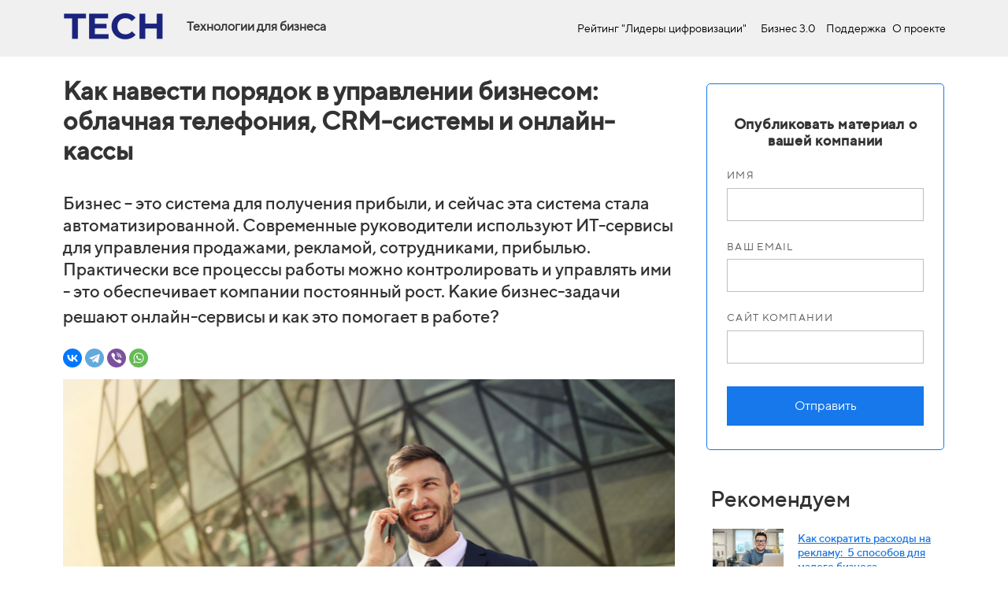

--- FILE ---
content_type: text/html; charset=UTF-8
request_url: https://tech.msbinfo.ru/upravlenie
body_size: 21748
content:
<!DOCTYPE html>

<html lang="ru">

<head>

    
    <!-- PLUGINS -->
    

<meta name="google-site-verification" content="google-site-verification=x2SK3sI5xqmmmEwjIMrmpBdLzFGHF3Qq1HnRhs7QDOw" />



<script type="text/javascript">!function(){var t=document.createElement("script");t.type="text/javascript",t.async=!0,t.src="https://vk.com/js/api/openapi.js?162",t.onload=function(){VK.Retargeting.Init("&lt;script type=&quot;text/javascript&quot;&gt;!function(){var t=document.createElement(&quot;script&quot;);t.type=&quot;text/javascript&quot;,t.async=!0,t.src=&quot;https://vk.com/js/api/openapi.js?169&quot;,t.onload=function(){VK.Retargeting.Init(&quot;VK-RTRG-975393-67U6R&quot;),VK.Retargeting.Hit()},document.head.appendChild(t)}();&lt;/script&gt;&lt;noscript&gt;&lt;img src=&quot;https://vk.com/rtrg?p=VK-RTRG-975393-67U6R&quot; style=&quot;position:fixed; left:-999px;&quot; alt=&quot;&quot;/&gt;&lt;/noscript&gt;"),VK.Retargeting.Hit()},document.head.appendChild(t)}();</script>



<meta name="yandex-verification" content="3a808019159070d4" />


    <meta http-equiv="X-UA-Compatible" content="IE=edge">
    <meta charset="utf-8">
    <meta name="generator" content="Creatium">

    <title>Как навести порядок в управлении бизнесом: облачная телефония, CRM-системы и онлайн-кассы</title>

    <meta name="description" content="Бизнес &ndash; это система для получения прибыли, и сейчас эта система стала автоматизированной. Какие бизнес-задачи решают онлайн-сервисы и как это помогает в работе?"><meta name="keywords" content="автоматизация бизнеса, автоматизации бизнес процессов, система автоматизации бизнеса, business online, бизнес онлайн, облачная телефония, облачная атс, атс, виртуальная атс, телефония, ip телефония, эквайринг что это такое, ккт, кассовый аппарат, онлайн касса, кассы ру, личная касса, касса кабинет, офд личный, crm, срм, amo crm, srm"><meta property="og:title" content="Как навести порядок в управлении бизнесом: облачная телефония, CRM-системы и онлайн-кассы"><meta property="og:description" content="Бизнес &ndash; это система для получения прибыли, и сейчас эта система стала автоматизированной. Какие бизнес-задачи решают онлайн-сервисы и как это помогает в работе?"><meta property="og:image" content="https://i.1.creatium.io/25/35/07/14cd59a13cfc66d953ae6e3fde93536b8f/untitled_design_5.png"><link rel="canonical" href="https://tech.msbinfo.ru/upravlenie">
            <meta name="viewport" content="width=device-width, initial-scale=1.0">
    
    
    
<!--[if IE]><link rel="shortcut icon" href="https://i.1.creatium.io/6c/ef/87/1bd6bd196509f559334d431cf72cc9b45d/32x32/%20без%20фона%20(2).png"><![endif]-->
<link rel="apple-touch-icon-precomposed" href="https://i.1.creatium.io/6c/ef/87/1bd6bd196509f559334d431cf72cc9b45d/180x180/%20без%20фона%20(2).png">
<link rel="icon" href="https://i.1.creatium.io/6c/ef/87/1bd6bd196509f559334d431cf72cc9b45d/196x196/%20без%20фона%20(2).png">
                <script>
                window.creatium = {"creatium":true,"visit_id":null,"site_id":49377,"page_id":686053,"content_id":671049,"lang":"ru","time":1769876280,"screens":"screens-xs-md-lg","animations":[],"cookies":{"alert":0,"message":""},"integrations":[],"misc":{"cdn_host":"i.1.creatium.io"},"allow_cookies":true,"site_options":{"captcha_signup":false,"captcha_orders":false,"member_allow_signup":false,"member_allow_auth":false},"member":{"id":0},"async":{"js":["\/app\/4.1\/delivery-builder?action=async&key=754baf83d0597f774b2316a576838090","\/assets\/4.1\/vendors-async.js?v=1719080311"],"css":["\/assets\/4.1\/vendors-async.css?v=1719080311"],"js_adaptive_sections":"\/app\/4.1\/delivery-builder?action=adaptive-sections&key=754baf83d0597f774b2316a576838090"},"device":"other","mini":false,"scroll":{"snapping":false}};
                window.cr = window.creatium;
                window.plp = window.creatium;
                window.error_handler = function (e, fn_id) {
                    window.console && console.log && console.log(fn_id);
                    window['error_handler_' + fn_id] && eval(window['error_handler_' + fn_id]);
                    window.console && console.error && console.error(e.message);
                };
                    cr.api = function (v, cb) { cr.api.queue.push([v, cb]) };
    cr.api.queue = [];
    cr.layout = {"top":0,"left":0};
            </script>
    <!-- CORE -->
    <link type="text/css" rel="stylesheet" href="/assets/4.1/vendors.css?v=1719080311"><link type="text/css" rel="stylesheet" href="/assets/4.1/default.css?v=1719080311"><link type="text/css" rel="stylesheet" href="/assets/4.1/nodes.css?v=1719080311">    <script defer type="text/javascript" src="/assets/4.1/vendors.js?v=1719080311"></script><script defer type="text/javascript" src="/assets/4.1/default.js?v=1719080311"></script><script defer type="text/javascript" src="/assets/4.1/nodes.js?v=1719080311"></script><link rel="preload" href="/assets/4.1/vendors-sync.js?v=1719080311" as="script">
            <style> 
.node.css1 > .wrapper1 { background-color: white }
.node.css1  { color: #333 }
.node.css1  > .padding_top { padding-top: 0px }
.node.css1  > .padding_bottom { padding-bottom: 0px }
.node.css1 a { color: rgb(25, 119, 230) }
.node.css2  { color: #333; padding-top: 10px; padding-bottom: 10px; padding-left: 5px; padding-right: 5px }
.node.css2 a { color: rgb(25, 119, 230) }
.node.css3 .bgimage { height: 100px; background-position: center }
.node.css4 > .wrapper1 { background-color: rgb(240, 240, 240) }
.node.css4  { color: #333 }
.node.css4  > .padding_top { padding-top: 10px }
.node.css4  > .padding_bottom { padding-bottom: 15px }
.node.css4 a { color: rgb(8, 8, 8) }
.node.css5  { color: #333; padding-top: 0px; padding-bottom: 0px; padding-left: 0px; padding-right: 0px }
.node.css5 a { color: rgb(8, 8, 8) }
.node.css6  { color: #333; padding-top: 0px; padding-bottom: 0px; padding-left: 5px; padding-right: 5px }
.node.css6 a { color: rgb(8, 8, 8) }
.btn.css7 { text-align: center } .btn.css7 { background-color: rgba(255, 74, 76, 0);border-top-left-radius: 0px;border-top-right-radius: 0px;border-bottom-right-radius: 0px;border-bottom-left-radius: 0px;border-style: solid;border-top-width: 0px;border-bottom-width: 0px;border-left-width: 0px;border-right-width: 0px;border-color: rgb(255, 8, 11);padding-top: 0px;padding-bottom: 0px;font-size: 14px;color: rgb(0, 0, 0)!important; } .btn.css7:hover, .btn.css7.hover { background-color: rgba(255, 41, 43, 0);border-color: rgb(211, 0, 2);color: rgb(0, 0, 0)!important; } .btn.css7:active, .btn.css7.active { background-color: rgba(255, 11, 14, 0);border-color: rgb(237, 0, 3);color: rgb(0, 0, 0)!important; } .btn.css7:before {  } .btn.css7:active:before, .btn.css7.active:before { background-color: rgba(255, 11, 14, 0); }
.node.css8  { color: #333; padding-top: 10px; padding-bottom: 10px; padding-left: 5px; padding-right: 5px }
.node.css8 a { color: rgb(8, 8, 8) }
.textable.css9  { text-align: left; font-family: "TTNorms Regular"; font-size: 16px; line-height: 1.6; letter-spacing: 0em; opacity: 1 }
.screen-xs .textable.css9  { text-align: right!important }
.node.css10  { color: #333; padding-top: 5px; padding-bottom: 0px; padding-left: 0px; padding-right: 0px }
.node.css10 a { color: rgb(8, 8, 8) }
.node.css11  { color: #333; padding-top: 5px; padding-bottom: 5px; padding-left: 5px; padding-right: 5px }
.node.css11 a { color: rgb(8, 8, 8) }
.btn.css12 { text-align: center } .btn.css12 { background-color: rgba(14, 126, 227, 0);border-top-left-radius: 5px;border-top-right-radius: 5px;border-bottom-right-radius: 5px;border-bottom-left-radius: 5px;border-style: solid;border-top-width: 0px;border-bottom-width: 0px;border-left-width: 0px;border-right-width: 0px;border-color: rgb(0, 0, 0);padding-top: 6px;padding-bottom: 6px;font-size: 14px;color: rgb(0, 0, 0)!important; } .btn.css12:hover, .btn.css12.hover { background-color: rgba(14, 126, 227, 0);border-color: rgb(0, 0, 0);color: rgb(0, 0, 0)!important; } .btn.css12:active, .btn.css12.active { background-color: rgba(12, 113, 204, 0);border-color: rgb(0, 0, 0);color: rgb(0, 0, 0)!important; } .btn.css12:before {  } .btn.css12:active:before, .btn.css12.active:before { background-color: rgba(12, 113, 204, 0); }
.node.css13  { color: #333; padding-top: 5px; padding-bottom: 5px; padding-left: 0px; padding-right: 0px }
.node.css13 a { color: rgb(8, 8, 8) }
.btn.css14 { text-align: center } .btn.css14 { background-color: rgb(240, 240, 240);border-top-left-radius: 5px;border-top-right-radius: 5px;border-bottom-right-radius: 5px;border-bottom-left-radius: 5px;border-style: solid;border-top-width: 1px;border-bottom-width: 1px;border-left-width: 1px;border-right-width: 1px;border-color: rgb(240, 240, 240);padding-top: 6px;padding-bottom: 6px;font-size: 14px;font-weight: bold;color: rgb(0, 0, 0)!important; } .btn.css14:hover, .btn.css14.hover { background-color: rgb(216, 216, 216);border-color: rgb(216, 216, 216);color: rgb(0, 0, 0)!important; } .btn.css14:active, .btn.css14.active { background-color: rgb(216, 216, 216);border-color: rgb(173, 173, 173);color: rgb(0, 0, 0)!important; } .btn.css14:before {  } .btn.css14:active:before, .btn.css14.active:before { background-color: rgb(216, 216, 216); }
.modal.css15 .modal-dialog { width: 600px }
.metahtml.css16 .modal0-root {
  position: relative;
  background-color: rgb(255, 255, 255);
  border-radius: 6px;
  box-shadow: 0 3px 9px rgba(0, 0, 0, 0.5);
  background-clip: padding-box;
  outline: none;
  opacity: 0;
  transform: scale(1.1);
  transition: 300ms all ease-out;
}

.metahtml.css16 .modal0-root.is-active {
  opacity: 1;
  transform: scale(1);
}

.metahtml.css16 .modal0-root.is-hiding {
  opacity: 0;
  transform: scale(0.9);
}

.metahtml.css16 .modal0-header {
  padding: 15px;
  color: rgb(25, 25, 25);
  border-bottom: 1px solid rgb(230, 230, 230);
}

.metahtml.css16 .modal0-body {
  position: relative;
  padding: 20px;
}

.metahtml.css16 .modal0-title {
  margin-right: 20px;
  text-align: left;
}

.metahtml.css16 .modal0-close {
  font-family: "Helvetica Neue", Helvetica, Arial, sans-serif;
  padding: 0;
  cursor: pointer;
  background: transparent;
  border: 0;
  -webkit-appearance: none;
  float: right;
  font-size: 22px;
  font-weight: bold;
  line-height: 1;
  opacity: 0.4;
  margin-top: -2px;
}

.metahtml.css16 .modal0-close:hover {
  color: #000;
  text-decoration: none;
  cursor: pointer;
  opacity: 0.5;
  filter: alpha(opacity=50);
}
.textable.css17  { text-align: left; font-family: "TTNorms Regular"; font-size: 16px; line-height: 1.4; letter-spacing: 0em; opacity: 1 }
.textable.css18  { text-align: left; font-family: "TTNorms Regular"; font-size: 16px; line-height: 1.6; letter-spacing: 0em; opacity: 1 }
.node.css19  { color: #333; padding-top: 0px; padding-bottom: 10px; padding-left: 5px; padding-right: 5px }
.node.css19 a { color: rgb(8, 8, 8) }
.metahtml.css20 .form1-cover {
  padding: 20px 15px;
  background-color: rgb(255, 255, 255);
  border-color: rgb(255, 74, 76);
  border-style: none;
  border-width: 2px;
  border-radius: 5px;
  box-shadow: 0 0px 0px 0px rgba(0, 0, 0, 0.1);
}
.node.css21  { color: #333; padding-top: 20px; padding-bottom: 20px; padding-left: 5px; padding-right: 5px }
.node.css21 a { color: rgb(8, 8, 8) }
.textable.css22  { text-align: center; font-family: "TTNorms Medium"; font-size: 20px; line-height: 1.2; letter-spacing: 0.04em; opacity: 1 }
.node.css23  { color: #333; padding-top: 5px; padding-bottom: 5px; padding-left: 10px; padding-right: 10px }
.node.css23 a { color: rgb(8, 8, 8) }
.metahtml.css24 [cr-field] {
  padding-bottom: 14px;
  font-size: 14px;
  font-family: TTNorms Regular;
}

.metahtml.css24 .name {
  font-weight: normal;
  font-family: TTNorms Regular;
  opacity: 0.8;
  margin-bottom: 6.5px;
  font-size: 13px;
  word-wrap: break-word;
  text-transform: uppercase;;
  letter-spacing: 0.1em;;
}

.metahtml.css24 .form-control {
  height: auto;
  line-height: 1.2;
  box-shadow: none;
  position: relative;
  background-color: rgb(255, 255, 255);
  color: rgba(0, 0, 0, 0.5);
  border: 1px solid rgba(0, 0, 0, 0.25);
  border-radius: 0px;
  padding: 12px 9.6px;
  font-size: 14px;
  cursor: initial;
}

.metahtml.css24 .form-control:focus,
.metahtml.css24 .form-control:focus-within {
  border-color: rgb(255, 74, 76);
  background-color: rgb(252, 252, 252);
}

.metahtml.css24 .form-control + .form-control {
  margin-top: 10px;
}

.metahtml.css24 label {
  font-weight: normal;
  display: block;
  cursor: pointer;
}

.metahtml.css24 textarea {
  resize: vertical;
}

.metahtml.css24 .checkbox {
  width: 22px;
  height: 22px;
  padding: 0;
  margin: 0 5.5px 0 0;
  line-height: 0;
  min-height: auto;
  display: inline-block;
  vertical-align: middle;
  background: white;
  border: 2px solid rgba(0, 0, 0, 0.25);
  position: relative;
  transition: 300ms all;
  border-radius: 2px;
}

.metahtml.css24 .checkbox svg {
  width: 100%;
  opacity: 0;
  transform: scale(0);
  transition: 300ms all;
}

.metahtml.css24 input:hover ~ .checkbox,
.metahtml.css24 input:focus ~ .checkbox {
  border-color: rgb(255, 164, 166);
}

.metahtml.css24 input:checked ~ .checkbox {
  border-color: rgb(255, 41, 43);
  background-color: rgb(255, 74, 76);
}

.metahtml.css24 input:active ~ .checkbox {
  box-shadow: inset 0 0 5px rgba(0, 0, 0, 0.15);
}

.metahtml.css24 input:checked ~ .checkbox svg {
  opacity: 1;
  transform: scale(1);
}

.metahtml.css24 .radio {
  margin: 0;
  margin: 0 5.5px 0 0;
  padding: 0;
  line-height: 0;
  width: 22px;
  height: 22px;
  min-height: auto;
  display: inline-block;
  vertical-align: middle;
  background: white;
  border: 2px solid rgba(0, 0, 0, 0.25);
  position: relative;
  transition: 300ms all;
  border-radius: 100px;
}

.metahtml.css24 .radio:before {
  position: absolute;
  left: 0;
  width: 100%;
  top: 0;
  height: 100%;
  content: '';
  display: block;
  background-color: white;
  border-radius: 100px;
  opacity: 0;
  transform: scale(0);
  transition: 300ms all;
}

.metahtml.css24 input:hover ~ .radio,
.metahtml.css24 input:focus ~ .radio {
  border-color: rgb(255, 164, 166);
}

.metahtml.css24 input:active ~ .radio {
  box-shadow: inset 0 0 5px rgba(0, 0, 0, 0.15);
}

.metahtml.css24 input:checked ~ .radio {
  border-color: rgb(255, 41, 43);
  background-color: rgb(255, 74, 76);
}

.metahtml.css24 input:checked ~ .radio:before {
  opacity: 1;
  transform: scale(0.5);
}

.metahtml.css24 [cr-field="checkbox-list"] span {
  vertical-align: middle;
}

.metahtml.css24 [cr-field="checkbox-list"] input {
  position: absolute;
  width: 0;
  height: 0;
  opacity: 0;
  overflow: hidden;
}

.metahtml.css24 [cr-field="checkbox-list"] label + label {
  margin-top: 7.333333333333333px;
}

.metahtml.css24 [cr-field="checkbox-visual"] {
  overflow: hidden;
}

.metahtml.css24 [cr-field="checkbox-visual"] .items {
  display: flex;
  flex-wrap: wrap;
  margin-bottom: -20px;
  justify-content: space-between;
}

.metahtml.css24 [cr-field="checkbox-visual"] .item {
  display: inline-block;
  vertical-align: top;
  text-align: center;
  margin-bottom: 20px;
  width: 30%;
}

.metahtml.css24 [cr-field="checkbox-visual"] label {
  position: relative;
}

.metahtml.css24 [cr-field="checkbox-visual"] .bgimage {
  background-size: cover;
  display: inline-block;
  background-position: center;
  border-radius: 50px;
  overflow: hidden;
  position: relative;
  width: 100%;
  padding-top: 100%;
}

.metahtml.css24 [cr-field="checkbox-visual"] input {
  position: absolute;
  width: 0;
  height: 0;
  opacity: 0;
}

.metahtml.css24 [cr-field="checkbox-visual"] .tick {
  position: absolute;
  left: 0;
  top: 0;
  width: 100%;
  height: 100%;
  background-color: rgba(255, 74, 76, 0.75);
  transition: all 300ms;
  opacity: 0;
}

.metahtml.css24 [cr-field="checkbox-visual"] .tick svg {
  opacity: 0;
  transition: all 300ms;
  max-width: 26px;
  position: absolute;
  left: 50%;
  top: 50%;
  transform: translate(-50%, -50%);
}

.metahtml.css24 [cr-field="checkbox-visual"] .subname {
  margin: 7px 0;
  word-wrap: break-word;
  white-space: normal;
}

.metahtml.css24 [cr-field="checkbox-visual"] input:hover ~ .bgimage .tick,
.metahtml.css24 [cr-field="checkbox-visual"] input:focus ~ .bgimage .tick {
  opacity: 0.5;
}

.metahtml.css24 [cr-field="checkbox-visual"] input:checked ~ .bgimage .tick,
.metahtml.css24 [cr-field="checkbox-visual"] input:checked ~ .bgimage .tick svg {
  opacity: 1;
}

.screen-xs .metahtml.css24 [cr-field="checkbox-visual"] .item {
  width: 100%;
  text-align: left;
  margin-bottom: 10px;
  white-space: nowrap;
}

.screen-xs .metahtml.css24 [cr-field="checkbox-visual"] .bgimage {
  width: 25%;
  padding-top: 25%;
  vertical-align: middle;
}

.screen-xs .metahtml.css24 [cr-field="checkbox-visual"] .subname {
  width: 75%;
  display: inline-block;
  vertical-align: middle;
  padding-left: 5%;
  margin-left: -4px;
}

.metahtml.css24 [cr-field="checkbox-input"] span {
  vertical-align: middle;
}

.metahtml.css24 [cr-field="checkbox-input"] input {
  position: absolute;
  width: 0;
  height: 0;
  opacity: 0;
  overflow: hidden;
}

.metahtml.css24 [cr-field="radio-list"] span {
  vertical-align: middle;
}

.metahtml.css24 [cr-field="radio-list"] input {
  position: absolute;
  width: 0;
  height: 0;
  opacity: 0;
  overflow: hidden;
}

.metahtml.css24 [cr-field="radio-list"] label + label {
  margin-top: 7.333333333333333px;
}

.metahtml.css24 [cr-field="radio-visual"] {
  overflow: hidden;
}

.metahtml.css24 [cr-field="radio-visual"] .items {
  display: flex;
  flex-wrap: wrap;
  margin-bottom: -20px;
  justify-content: space-between;
}

.metahtml.css24 [cr-field="radio-visual"] .item {
  display: inline-block;
  vertical-align: top;
  text-align: center;
  margin-bottom: 20px;
  width: 30%;
}

.metahtml.css24 [cr-field="radio-visual"] label {
  position: relative;
}

.metahtml.css24 [cr-field="radio-visual"] .bgimage {
  background-size: cover;
  display: inline-block;
  background-position: center;
  border-radius: 50px;
  overflow: hidden;
  position: relative;
  width: 100%;
  padding-top: 100%;
}

.metahtml.css24 [cr-field="radio-visual"] input {
  position: absolute;
  width: 0;
  height: 0;
  opacity: 0;
}

.metahtml.css24 [cr-field="radio-visual"] .tick {
  position: absolute;
  left: 0;
  top: 0;
  width: 100%;
  height: 100%;
  background-color: rgba(255, 74, 76, 0.75);
  transition: all 300ms;
  opacity: 0;
}

.metahtml.css24 [cr-field="radio-visual"] .tick svg {
  opacity: 0;
  transition: all 300ms;
  max-width: 26px;
  position: absolute;
  left: 50%;
  top: 50%;
  transform: translate(-50%, -50%);
}

.metahtml.css24 [cr-field="radio-visual"] .subname {
  margin: 7px 0;
  word-wrap: break-word;
  white-space: normal;
}

.metahtml.css24 [cr-field="radio-visual"] input:hover ~ .bgimage .tick {
  opacity: 0.5;
}

.metahtml.css24 [cr-field="radio-visual"] input:checked ~ .bgimage .tick,
.metahtml.css24 [cr-field="radio-visual"] input:checked ~ .bgimage .tick svg {
  opacity: 1;
}

.screen-xs .metahtml.css24 [cr-field="radio-visual"] .item {
  width: 100%;
  text-align: left;
  margin-bottom: 10px;
  white-space: nowrap;
}

.screen-xs .metahtml.css24 [cr-field="radio-visual"] .bgimage {
  width: 25%;
  padding-top: 25%;
  vertical-align: middle;
}

.screen-xs .metahtml.css24 [cr-field="radio-visual"] .subname {
  width: 75%;
  display: inline-block;
  vertical-align: middle;
  padding-left: 5%;
  margin-left: -4px;
}

.metahtml.css24 [cr-field="select-menu"] select {
  position: absolute;
  top: 0;
  left: 0;
  width: 100%;
  height: 100%;
  opacity: 0;
  cursor: pointer;
  z-index: 1;
  color: black;
  -webkit-appearance: none;
}

.metahtml.css24 [cr-field="select-menu"] .fa {
  font-size: 20px;
  line-height: 0;
  opacity: 0.5;
  vertical-align: middle;
}

.metahtml.css24 [cr-field="select-menu"] .flexgrid {
  display: flex;
  align-items: center;
}

.metahtml.css24 [cr-field="select-menu"] .flexgrid .left {
  flex-grow: 1;
  min-width: 50%;
  word-wrap: break-word;
}

.metahtml.css24 [cr-field="file"] svg {
  width: 20px;
  height: 20px;
  vertical-align: middle;
  margin-top: -5px;
  margin-bottom: -5px;
}

.metahtml.css24 [cr-field="file"] span {
  display: inline-block;
  vertical-align: middle;
  line-height: 1;
}

.metahtml.css24 [cr-field="file"] input {
  position: absolute;
  top: 0;
  left: 0;
  width: 100%;
  height: 100%;
  opacity: 0;
  cursor: pointer;
  z-index: 0;
}

.metahtml.css24 [cr-field="file"] .clean {
  float: right;
  opacity: 0.5;
  cursor: pointer;
  position: relative;
  z-index: 1;
}

.metahtml.css24 [cr-field="file"] .clean:hover {
  opacity: 1;
}

.metahtml.css24 [cr-field="file"] .flexgrid {
  display: flex;
  align-items: center;
}

.metahtml.css24 [cr-field="file"] .flexgrid .center {
  flex-grow: 1;
  min-width: 50%;
  word-wrap: break-word;
}

.metahtml.css24 [cr-field="result"] .flexgrid.align-sides {
  display: flex;
  align-items: center;
}

.metahtml.css24 [cr-field="result"] .flexgrid.align-sides .left .name {
  margin-bottom: 0;
}

.metahtml.css24 [cr-field="result"] .flexgrid.align-center .left {
  text-align: center;
}

.metahtml.css24 [cr-field="result"] .flexgrid.align-right .left {
  text-align: right;
}

.metahtml.css24 [cr-field="result"] .flexgrid .right {
  flex-grow: 1;
  min-width: 25%;
  word-wrap: break-word;
  text-align: right;
  font-size: 120%;
}

.metahtml.css24 [cr-field="result"] .flexgrid.align-left .right {
  text-align: left;
}

.metahtml.css24 [cr-field="result"] .flexgrid.align-center .right {
  text-align: center;
}

.metahtml.css24 [cr-field="result"] .flexgrid.align-right .right {
  text-align: right;
}

.metahtml.css24 [cr-field="privacy-button"] .open {
  text-align: center;
  opacity: 0.5;
  font-size: 80%;
  cursor: pointer;
}

.metahtml.css24 [cr-field="privacy-button"] .open a {
  color: inherit;
  text-decoration: none;
}

.metahtml.css24 [cr-field="privacy-checkbox"] {
  font-size: 80%;
}

.metahtml.css24 [cr-field="privacy-checkbox"] span {
  vertical-align: middle;
}

.metahtml.css24 [cr-field="privacy-checkbox"] a {
  vertical-align: middle;
  text-decoration: none;
  border-bottom-width: 1px;
  border-bottom-style: dashed;
  color: inherit;
  cursor: pointer;
}

.metahtml.css24 [cr-field="privacy-checkbox"] input {
  position: absolute;
  width: 0;
  height: 0;
  opacity: 0;
  overflow: hidden;
}

.metahtml.css24 [cr-field="privacy-text"] {
  font-size: 80%;
  text-align: center;
}

.metahtml.css24 [cr-field="privacy-text"] a {
  text-decoration: none;
  border-bottom-width: 1px;
  border-bottom-style: dashed;
  color: inherit;
  cursor: pointer;
}

.metahtml.css24 [cr-field="hidden"] {
  opacity: 0.25;
}
.node.css25  { color: #333; padding-top: 10px; padding-bottom: 10px; padding-left: 10px; padding-right: 10px }
.node.css25 a { color: rgb(8, 8, 8) }
.btn.css26 { text-align: center } .btn.css26 { background-color: rgb(52, 48, 252);border-top-left-radius: 0px;border-top-right-radius: 0px;border-bottom-right-radius: 0px;border-bottom-left-radius: 0px;border-style: solid;border-top-width: 0px;border-bottom-width: 0px;border-left-width: 0px;border-right-width: 0px;border-color: rgb(8, 3, 237);padding-top: 14px;padding-bottom: 14px;font-size: 16px;color: rgb(255, 255, 255)!important; } .btn.css26:hover, .btn.css26.hover { background-color: rgb(23, 18, 252);border-color: rgb(6, 2, 190);color: rgb(255, 255, 255)!important; } .btn.css26:active, .btn.css26.active { background-color: rgb(8, 3, 240);border-color: rgb(7, 3, 214);color: rgb(255, 255, 255)!important; } .btn.css26:before {  } .btn.css26:active:before, .btn.css26.active:before { background-color: rgb(8, 3, 240); }
.node.css27  { color: #333; padding-top: 5px; padding-bottom: 0px; padding-left: 5px; padding-right: 5px }
.node.css27 a { color: rgb(8, 8, 8) }
.metahtml.css28 .hamburger1 {
  position: relative;
}

.metahtml.css28 .hamburger1-header {
  display: flex;
  align-items: center;
  width: 100%;
}

.metahtml.css28 .hamburger1-altmenu {
  flex-grow: 1;
  order: 1;
}

.metahtml.css28 .hamburger1-toggle {
  width: 34px;
  height: 20.4px;
  flex: 0 0 34px;
  margin: 5px;
  cursor: pointer;
  margin-top: 0;
  order: 2;
  position: relative;
}

.metahtml.css28 .hamburger1-toggle span {
  display: block;
  position: absolute;
  height: 5px;
  width: 100%;
  background: rgb(22, 119, 235);
  border-radius: 9px;
  opacity: 1;
  left: 0;
  -webkit-transform: rotate(0deg);
  -moz-transform: rotate(0deg);
  -o-transform: rotate(0deg);
  transform: rotate(0deg);
  -webkit-transition: .3s ease-in-out;
  -moz-transition: .3s ease-in-out;
  -o-transition: .3s ease-in-out;
  transition: .3s ease-in-out;
}

.metahtml.css28 .hamburger1-toggle span:nth-child(1) {
  top: 0px;
}

.metahtml.css28 .hamburger1-toggle span:nth-child(2),
.metahtml.css28 .hamburger1-toggle span:nth-child(3) {
  top: 10px;
}

.metahtml.css28 .hamburger1-toggle span:nth-child(4) {
  top: 20px;
}

.metahtml.css28 .hamburger1-toggle.is-expanded span:nth-child(1) {
  top: 10px;
  width: 0%;
  left: 50%;
  opacity: 0;
}

.metahtml.css28 .hamburger1-toggle.is-expanded span:nth-child(2) {
  -webkit-transform: rotate(45deg);
  -moz-transform: rotate(45deg);
  -o-transform: rotate(45deg);
  transform: rotate(45deg);
}

.metahtml.css28 .hamburger1-toggle.is-expanded span:nth-child(3) {
  -webkit-transform: rotate(-45deg);
  -moz-transform: rotate(-45deg);
  -o-transform: rotate(-45deg);
  transform: rotate(-45deg);
}

.metahtml.css28 .hamburger1-toggle.is-expanded span:nth-child(4) {
  top: 10.2px;
  width: 0%;
  left: 50%;
  opacity: 0;
}
.node.css29  { color: #333; padding-top: 10px; padding-bottom: 10px; padding-left: 5px; padding-right: 0px }
.node.css29 a { color: rgb(8, 8, 8) }
.textable.css30  { text-align: left; font-family: "TTNorms Regular"; font-size: 16px; line-height: 1.6; letter-spacing: 0em; opacity: 1 }
.screen-xs .textable.css30  { font-size: 13px!important }
.node.css31 > .wrapper1 { background-color: white }
.node.css31  { color: #333 }
.node.css31  > .padding_top { padding-top: 14px }
.screen-xs .node.css31  > .padding_top { padding-top: 20px!important }
.node.css31  > .padding_bottom { padding-bottom: 18px }
.node.css31 a { color: rgb(25, 119, 230) }
.node.css32  { color: #333; padding-top: 5px; padding-bottom: 5px; padding-left: 5px; padding-right: 5px }
.node.css32 a { color: rgb(25, 119, 230) }
.textable.css33  { text-align: left; font-family: "TTNorms Medium"; font-size: 20px; line-height: 1.2; letter-spacing: 0em; opacity: 1 }
.screen-xs .textable.css33  { font-size: 18px!important }
.node.css34  { color: #333; padding-top: 29px; padding-bottom: 15px; padding-left: 5px; padding-right: 5px }
.node.css34 a { color: rgb(25, 119, 230) }
.textable.css35  { text-align: left; font-family: "TTNorms Medium"; font-size: 22px; line-height: 1.3; letter-spacing: 0em; opacity: 1 }
.screen-xs .textable.css35  { font-family: "TTNorms Regular"!important; font-size: 18px!important; line-height: 1.4!important; letter-spacing: 0em!important }
.node.css36  { color: #333; padding-top: 5px; padding-bottom: 0px; padding-left: 5px; padding-right: 5px }
.node.css36 a { color: rgb(25, 119, 230) }
.node.css37 .bgimage { height: 450px; background-position: center }
.screen-xs .node.css37 .bgimage { height: 150px!important }
.textable.css38  { text-align: left; font-family: "TTNorms Regular"; font-size: 24px; line-height: 1.6; letter-spacing: 0em; opacity: 1 }
.screen-xs .textable.css38  { font-size: 18px!important }
.node.css39  { color: #333; padding-top: 2px; padding-bottom: 10px; padding-left: 5px; padding-right: 5px }
.node.css39 a { color: rgb(25, 119, 230) }
.textable.css40  { text-align: left; font-family: "TTNorms Regular"; font-size: 14px; line-height: 1.4; letter-spacing: 0em; opacity: 1 }
.screen-xs .textable.css40  { font-size: 12px!important }
.node.css41  { color: #333; padding-top: 11px; padding-bottom: 1px; padding-left: 6px; padding-right: 6px }
.node.css41 > .wrapper1 { border-width: 1px; border-style: solid; border-color: rgb(204, 204, 204) }
.node.css41 a { color: rgb(25, 119, 230) }
.node.css42 img { width: calc(1 * var(--width)) }
.node.css42 .bgnormal { text-align: center }
.node.css43  { color: #333; padding-top: 15px; padding-bottom: 10px; padding-left: 5px; padding-right: 5px }
.node.css43 a { color: rgb(25, 119, 230) }
.textable.css44  { text-align: left; font-family: "TTNorms Regular"; font-size: 14px; line-height: 1.4; letter-spacing: 0em; opacity: 1 }
.screen-xs .textable.css44  { text-align: left!important; font-size: 12px!important }
.node.css45  { color: #333; padding-top: 0px; padding-bottom: 0px; padding-left: 0px; padding-right: 0px }
.node.css45 a { color: rgb(25, 119, 230) }
.node.css46 .padding { height: 15px }
.node.css47  { color: #333; padding-top: 0px; padding-bottom: 0px; padding-left: 5px; padding-right: 5px }
.node.css47 a { color: rgb(25, 119, 230) }
.metahtml.css48 .form1-cover {
  padding: 20px 15px;
  background-color: rgb(255, 255, 255);
  border-color: rgb(22, 120, 235);
  border-style: solid;
  border-width: 1px;
  border-radius: 5px;
  box-shadow: 0 0px 0px 0px rgba(0, 0, 0, 0.1);
}
.node.css49  { color: #333; padding-top: 20px; padding-bottom: 20px; padding-left: 5px; padding-right: 5px }
.node.css49 a { color: rgb(25, 119, 230) }
.textable.css50  { text-align: center; font-family: "TTNorms Medium"; font-size: 18px; line-height: 1.2; letter-spacing: 0.04em; opacity: 1 }
.node.css51  { color: #333; padding-top: 5px; padding-bottom: 5px; padding-left: 10px; padding-right: 10px }
.node.css51 a { color: rgb(25, 119, 230) }
.metahtml.css52 [cr-field] {
  padding-bottom: 14px;
  font-size: 14px;
  font-family: TTNorms Regular;
}

.metahtml.css52 .name {
  font-weight: normal;
  font-family: TTNorms Regular;
  opacity: 0.8;
  margin-bottom: 6.5px;
  font-size: 13px;
  word-wrap: break-word;
  text-transform: uppercase;;
  letter-spacing: 0.1em;;
}

.metahtml.css52 .form-control {
  height: auto;
  line-height: 1.2;
  box-shadow: none;
  position: relative;
  background-color: rgb(255, 255, 255);
  color: rgba(0, 0, 0, 0.5);
  border: 1px solid rgba(0, 0, 0, 0.25);
  border-radius: 0px;
  padding: 12px 9.6px;
  font-size: 14px;
  cursor: initial;
}

.metahtml.css52 .form-control:focus,
.metahtml.css52 .form-control:focus-within {
  border-color: rgb(22, 120, 235);
  background-color: rgb(252, 252, 252);
}

.metahtml.css52 .form-control + .form-control {
  margin-top: 10px;
}

.metahtml.css52 label {
  font-weight: normal;
  display: block;
  cursor: pointer;
}

.metahtml.css52 textarea {
  resize: vertical;
}

.metahtml.css52 .checkbox {
  width: 22px;
  height: 22px;
  padding: 0;
  margin: 0 5.5px 0 0;
  line-height: 0;
  min-height: auto;
  display: inline-block;
  vertical-align: middle;
  background: white;
  border: 2px solid rgba(0, 0, 0, 0.25);
  position: relative;
  transition: 300ms all;
  border-radius: 2px;
}

.metahtml.css52 .checkbox svg {
  width: 100%;
  opacity: 0;
  transform: scale(0);
  transition: 300ms all;
}

.metahtml.css52 input:hover ~ .checkbox,
.metahtml.css52 input:focus ~ .checkbox {
  border-color: rgb(139, 187, 245);
}

.metahtml.css52 input:checked ~ .checkbox {
  border-color: rgb(19, 108, 213);
  background-color: rgb(22, 120, 235);
}

.metahtml.css52 input:active ~ .checkbox {
  box-shadow: inset 0 0 5px rgba(0, 0, 0, 0.15);
}

.metahtml.css52 input:checked ~ .checkbox svg {
  opacity: 1;
  transform: scale(1);
}

.metahtml.css52 .radio {
  margin: 0;
  margin: 0 5.5px 0 0;
  padding: 0;
  line-height: 0;
  width: 22px;
  height: 22px;
  min-height: auto;
  display: inline-block;
  vertical-align: middle;
  background: white;
  border: 2px solid rgba(0, 0, 0, 0.25);
  position: relative;
  transition: 300ms all;
  border-radius: 100px;
}

.metahtml.css52 .radio:before {
  position: absolute;
  left: 0;
  width: 100%;
  top: 0;
  height: 100%;
  content: '';
  display: block;
  background-color: white;
  border-radius: 100px;
  opacity: 0;
  transform: scale(0);
  transition: 300ms all;
}

.metahtml.css52 input:hover ~ .radio,
.metahtml.css52 input:focus ~ .radio {
  border-color: rgb(139, 187, 245);
}

.metahtml.css52 input:active ~ .radio {
  box-shadow: inset 0 0 5px rgba(0, 0, 0, 0.15);
}

.metahtml.css52 input:checked ~ .radio {
  border-color: rgb(19, 108, 213);
  background-color: rgb(22, 120, 235);
}

.metahtml.css52 input:checked ~ .radio:before {
  opacity: 1;
  transform: scale(0.5);
}

.metahtml.css52 [cr-field="checkbox-list"] span {
  vertical-align: middle;
}

.metahtml.css52 [cr-field="checkbox-list"] input {
  position: absolute;
  width: 0;
  height: 0;
  opacity: 0;
  overflow: hidden;
}

.metahtml.css52 [cr-field="checkbox-list"] label + label {
  margin-top: 7.333333333333333px;
}

.metahtml.css52 [cr-field="checkbox-visual"] {
  overflow: hidden;
}

.metahtml.css52 [cr-field="checkbox-visual"] .items {
  display: flex;
  flex-wrap: wrap;
  margin-bottom: -20px;
  justify-content: space-between;
}

.metahtml.css52 [cr-field="checkbox-visual"] .item {
  display: inline-block;
  vertical-align: top;
  text-align: center;
  margin-bottom: 20px;
  width: 30%;
}

.metahtml.css52 [cr-field="checkbox-visual"] label {
  position: relative;
}

.metahtml.css52 [cr-field="checkbox-visual"] .bgimage {
  background-size: cover;
  display: inline-block;
  background-position: center;
  border-radius: 50px;
  overflow: hidden;
  position: relative;
  width: 100%;
  padding-top: 100%;
}

.metahtml.css52 [cr-field="checkbox-visual"] input {
  position: absolute;
  width: 0;
  height: 0;
  opacity: 0;
}

.metahtml.css52 [cr-field="checkbox-visual"] .tick {
  position: absolute;
  left: 0;
  top: 0;
  width: 100%;
  height: 100%;
  background-color: rgba(22, 120, 235, 0.75);
  transition: all 300ms;
  opacity: 0;
}

.metahtml.css52 [cr-field="checkbox-visual"] .tick svg {
  opacity: 0;
  transition: all 300ms;
  max-width: 26px;
  position: absolute;
  left: 50%;
  top: 50%;
  transform: translate(-50%, -50%);
}

.metahtml.css52 [cr-field="checkbox-visual"] .subname {
  margin: 7px 0;
  word-wrap: break-word;
  white-space: normal;
}

.metahtml.css52 [cr-field="checkbox-visual"] input:hover ~ .bgimage .tick,
.metahtml.css52 [cr-field="checkbox-visual"] input:focus ~ .bgimage .tick {
  opacity: 0.5;
}

.metahtml.css52 [cr-field="checkbox-visual"] input:checked ~ .bgimage .tick,
.metahtml.css52 [cr-field="checkbox-visual"] input:checked ~ .bgimage .tick svg {
  opacity: 1;
}

.screen-xs .metahtml.css52 [cr-field="checkbox-visual"] .item {
  width: 100%;
  text-align: left;
  margin-bottom: 10px;
  white-space: nowrap;
}

.screen-xs .metahtml.css52 [cr-field="checkbox-visual"] .bgimage {
  width: 25%;
  padding-top: 25%;
  vertical-align: middle;
}

.screen-xs .metahtml.css52 [cr-field="checkbox-visual"] .subname {
  width: 75%;
  display: inline-block;
  vertical-align: middle;
  padding-left: 5%;
  margin-left: -4px;
}

.metahtml.css52 [cr-field="checkbox-input"] span {
  vertical-align: middle;
}

.metahtml.css52 [cr-field="checkbox-input"] input {
  position: absolute;
  width: 0;
  height: 0;
  opacity: 0;
  overflow: hidden;
}

.metahtml.css52 [cr-field="radio-list"] span {
  vertical-align: middle;
}

.metahtml.css52 [cr-field="radio-list"] input {
  position: absolute;
  width: 0;
  height: 0;
  opacity: 0;
  overflow: hidden;
}

.metahtml.css52 [cr-field="radio-list"] label + label {
  margin-top: 7.333333333333333px;
}

.metahtml.css52 [cr-field="radio-visual"] {
  overflow: hidden;
}

.metahtml.css52 [cr-field="radio-visual"] .items {
  display: flex;
  flex-wrap: wrap;
  margin-bottom: -20px;
  justify-content: space-between;
}

.metahtml.css52 [cr-field="radio-visual"] .item {
  display: inline-block;
  vertical-align: top;
  text-align: center;
  margin-bottom: 20px;
  width: 30%;
}

.metahtml.css52 [cr-field="radio-visual"] label {
  position: relative;
}

.metahtml.css52 [cr-field="radio-visual"] .bgimage {
  background-size: cover;
  display: inline-block;
  background-position: center;
  border-radius: 50px;
  overflow: hidden;
  position: relative;
  width: 100%;
  padding-top: 100%;
}

.metahtml.css52 [cr-field="radio-visual"] input {
  position: absolute;
  width: 0;
  height: 0;
  opacity: 0;
}

.metahtml.css52 [cr-field="radio-visual"] .tick {
  position: absolute;
  left: 0;
  top: 0;
  width: 100%;
  height: 100%;
  background-color: rgba(22, 120, 235, 0.75);
  transition: all 300ms;
  opacity: 0;
}

.metahtml.css52 [cr-field="radio-visual"] .tick svg {
  opacity: 0;
  transition: all 300ms;
  max-width: 26px;
  position: absolute;
  left: 50%;
  top: 50%;
  transform: translate(-50%, -50%);
}

.metahtml.css52 [cr-field="radio-visual"] .subname {
  margin: 7px 0;
  word-wrap: break-word;
  white-space: normal;
}

.metahtml.css52 [cr-field="radio-visual"] input:hover ~ .bgimage .tick {
  opacity: 0.5;
}

.metahtml.css52 [cr-field="radio-visual"] input:checked ~ .bgimage .tick,
.metahtml.css52 [cr-field="radio-visual"] input:checked ~ .bgimage .tick svg {
  opacity: 1;
}

.screen-xs .metahtml.css52 [cr-field="radio-visual"] .item {
  width: 100%;
  text-align: left;
  margin-bottom: 10px;
  white-space: nowrap;
}

.screen-xs .metahtml.css52 [cr-field="radio-visual"] .bgimage {
  width: 25%;
  padding-top: 25%;
  vertical-align: middle;
}

.screen-xs .metahtml.css52 [cr-field="radio-visual"] .subname {
  width: 75%;
  display: inline-block;
  vertical-align: middle;
  padding-left: 5%;
  margin-left: -4px;
}

.metahtml.css52 [cr-field="select-menu"] select {
  position: absolute;
  top: 0;
  left: 0;
  width: 100%;
  height: 100%;
  opacity: 0;
  cursor: pointer;
  z-index: 1;
  color: black;
  -webkit-appearance: none;
}

.metahtml.css52 [cr-field="select-menu"] .fa {
  font-size: 20px;
  line-height: 0;
  opacity: 0.5;
  vertical-align: middle;
}

.metahtml.css52 [cr-field="select-menu"] .flexgrid {
  display: flex;
  align-items: center;
}

.metahtml.css52 [cr-field="select-menu"] .flexgrid .left {
  flex-grow: 1;
  min-width: 50%;
  word-wrap: break-word;
}

.metahtml.css52 [cr-field="file"] svg {
  width: 20px;
  height: 20px;
  vertical-align: middle;
  margin-top: -5px;
  margin-bottom: -5px;
}

.metahtml.css52 [cr-field="file"] span {
  display: inline-block;
  vertical-align: middle;
  line-height: 1;
}

.metahtml.css52 [cr-field="file"] input {
  position: absolute;
  top: 0;
  left: 0;
  width: 100%;
  height: 100%;
  opacity: 0;
  cursor: pointer;
  z-index: 0;
}

.metahtml.css52 [cr-field="file"] .clean {
  float: right;
  opacity: 0.5;
  cursor: pointer;
  position: relative;
  z-index: 1;
}

.metahtml.css52 [cr-field="file"] .clean:hover {
  opacity: 1;
}

.metahtml.css52 [cr-field="file"] .flexgrid {
  display: flex;
  align-items: center;
}

.metahtml.css52 [cr-field="file"] .flexgrid .center {
  flex-grow: 1;
  min-width: 50%;
  word-wrap: break-word;
}

.metahtml.css52 [cr-field="result"] .flexgrid.align-sides {
  display: flex;
  align-items: center;
}

.metahtml.css52 [cr-field="result"] .flexgrid.align-sides .left .name {
  margin-bottom: 0;
}

.metahtml.css52 [cr-field="result"] .flexgrid.align-center .left {
  text-align: center;
}

.metahtml.css52 [cr-field="result"] .flexgrid.align-right .left {
  text-align: right;
}

.metahtml.css52 [cr-field="result"] .flexgrid .right {
  flex-grow: 1;
  min-width: 25%;
  word-wrap: break-word;
  text-align: right;
  font-size: 120%;
}

.metahtml.css52 [cr-field="result"] .flexgrid.align-left .right {
  text-align: left;
}

.metahtml.css52 [cr-field="result"] .flexgrid.align-center .right {
  text-align: center;
}

.metahtml.css52 [cr-field="result"] .flexgrid.align-right .right {
  text-align: right;
}

.metahtml.css52 [cr-field="privacy-button"] .open {
  text-align: center;
  opacity: 0.5;
  font-size: 80%;
  cursor: pointer;
}

.metahtml.css52 [cr-field="privacy-button"] .open a {
  color: inherit;
  text-decoration: none;
}

.metahtml.css52 [cr-field="privacy-checkbox"] {
  font-size: 80%;
}

.metahtml.css52 [cr-field="privacy-checkbox"] span {
  vertical-align: middle;
}

.metahtml.css52 [cr-field="privacy-checkbox"] a {
  vertical-align: middle;
  text-decoration: none;
  border-bottom-width: 1px;
  border-bottom-style: dashed;
  color: inherit;
  cursor: pointer;
}

.metahtml.css52 [cr-field="privacy-checkbox"] input {
  position: absolute;
  width: 0;
  height: 0;
  opacity: 0;
  overflow: hidden;
}

.metahtml.css52 [cr-field="privacy-text"] {
  font-size: 80%;
  text-align: center;
}

.metahtml.css52 [cr-field="privacy-text"] a {
  text-decoration: none;
  border-bottom-width: 1px;
  border-bottom-style: dashed;
  color: inherit;
  cursor: pointer;
}

.metahtml.css52 [cr-field="hidden"] {
  opacity: 0.25;
}
.node.css53  { color: #333; padding-top: 10px; padding-bottom: 10px; padding-left: 10px; padding-right: 10px }
.node.css53 a { color: rgb(25, 119, 230) }
.btn.css54 { text-align: center } .btn.css54 { background-color: rgb(22, 120, 235);border-top-left-radius: 0px;border-top-right-radius: 0px;border-bottom-right-radius: 0px;border-bottom-left-radius: 0px;border-style: solid;border-top-width: 0px;border-bottom-width: 0px;border-left-width: 0px;border-right-width: 0px;border-color: rgb(17, 96, 189);padding-top: 14px;padding-bottom: 14px;font-size: 16px;color: rgb(255, 255, 255)!important; } .btn.css54:hover, .btn.css54.hover { background-color: rgb(19, 108, 213);border-color: rgb(13, 77, 151);color: rgb(255, 255, 255)!important; } .btn.css54:active, .btn.css54.active { background-color: rgb(17, 97, 191);border-color: rgb(15, 86, 170);color: rgb(255, 255, 255)!important; } .btn.css54:before {  } .btn.css54:active:before, .btn.css54.active:before { background-color: rgb(17, 97, 191); }
.node.css55 .padding { height: 10px }
.node.css56  { color: #333; padding-top: 10px; padding-bottom: 10px; padding-left: 5px; padding-right: 0px }
.node.css56 a { color: rgb(25, 119, 230) }
.textable.css57  { text-align: left; font-family: "TTNorms Medium"; font-size: 28px; line-height: 1.2; letter-spacing: 0em; opacity: 1 }
.screen-xs .textable.css57  { text-align: center!important }
.node.css58 .bgimage { height: 60px; background-position: center }
.node.css58 img.selectable { max-height: 60px }
.node.css58 .proportions { width: calc(var(--width) / var(--height) * 60); padding-top: 60px }
.textable.css59  { text-align: left; font-family: "TTNorms Regular"; font-size: 14px; line-height: 1.3; letter-spacing: 0em; opacity: 1 }
.node.css60 .bgimage { height: 60px; background-position: center }
.node.css60 img.selectable { max-height: 60px }
.node.css60 .proportions { width: calc(var(--width) / var(--height) * 60); padding-top: 60px }
.screen-xs .node.css60 .bgimage { height: 70px!important }
.screen-xs .node.css60 img.selectable { max-height: 70px!important }
.screen-xs .node.css60 .proportions { width: calc(var(--width) / var(--height) * 70)!important; padding-top: 70px!important }
.node.css61 .padding { height: 11px }
.textable.css62  { text-align: left; font-family: "TTNorms Regular"; font-size: 13px; line-height: 1.3; letter-spacing: 0em; opacity: 1 }
.node.css63  { color: #333; padding-top: 5px; padding-bottom: 5px; padding-left: 0px; padding-right: 0px }
.node.css63 a { color: rgb(25, 119, 230) }
.node.css64 .padding { height: 20px }
.node.css65 > .wrapper1 { background-color: rgb(1, 13, 38) }
.node.css65  { color: #FFF }
.node.css65  > .padding_top { padding-top: 0px }
.node.css65  > .padding_bottom { padding-bottom: 0px }
.node.css65 a { color: rgb(8, 8, 8) }
.node.css66  { color: #FFF; padding-top: 5px; padding-bottom: 5px; padding-left: 5px; padding-right: 5px }
.node.css66 a { color: rgb(8, 8, 8) }
.textable.css67  { text-align: center; font-family: "TTNorms Regular"; font-size: 14px; line-height: 1.5999999999999999; letter-spacing: 0em; color: rgb(85, 85, 85); opacity: 1 }
.screen-xs .textable.css67  { text-align: center!important }
.node.css68  { color: #FFF; padding-top: 5px; padding-bottom: 0px; padding-left: 0px; padding-right: 0px }
.node.css68 a { color: rgb(8, 8, 8) }
.btn.css69 { text-align: center } .btn.css69 { background-color: rgba(14, 126, 227, 0);border-top-left-radius: 5px;border-top-right-radius: 5px;border-bottom-right-radius: 5px;border-bottom-left-radius: 5px;border-style: solid;border-top-width: 0px;border-bottom-width: 0px;border-left-width: 0px;border-right-width: 0px;border-color: rgb(255, 255, 255);padding-top: 6px;padding-bottom: 6px;font-size: 14px;color: rgb(255, 255, 255)!important; } .btn.css69:hover, .btn.css69.hover { background-color: rgba(14, 126, 227, 0);border-color: rgb(255, 255, 255);color: rgb(204, 204, 204)!important; } .btn.css69:active, .btn.css69.active { background-color: rgba(12, 113, 204, 0);border-color: rgb(255, 255, 255);color: rgb(163, 163, 163)!important; } .btn.css69:before {  } .btn.css69:active:before, .btn.css69.active:before { background-color: rgba(12, 113, 204, 0); }
.node.css70  { color: #FFF; padding-top: 5px; padding-bottom: 5px; padding-left: 0px; padding-right: 0px }
.node.css70 a { color: rgb(8, 8, 8) }
.node.css71  { color: #FFF; padding-top: 0px; padding-bottom: 0px; padding-left: 5px; padding-right: 5px }
.node.css71 a { color: rgb(8, 8, 8) }
.btn.css72 { text-align: center } .btn.css72 { background-color: rgba(255, 255, 255, 0);border-top-left-radius: 0px;border-top-right-radius: 0px;border-bottom-right-radius: 0px;border-bottom-left-radius: 0px;border-style: solid;border-top-width: 0px;border-bottom-width: 0px;border-left-width: 0px;border-right-width: 0px;border-color: rgb(204, 204, 204);padding-top: 5px;padding-bottom: 5px;font-size: 14px;text-decoration: underline;color: rgb(255, 255, 255)!important; } .btn.css72:hover, .btn.css72.hover { background-color: rgba(230, 230, 230, 0);border-color: rgb(163, 163, 163);color: rgb(204, 204, 204)!important; } .btn.css72:active, .btn.css72.active { background-color: rgba(207, 207, 207, 0);border-color: rgb(184, 184, 184);color: rgb(255, 255, 255)!important; } .btn.css72:before {  } .btn.css72:active:before, .btn.css72.active:before { background-color: rgba(207, 207, 207, 0); }
.area.screen-lg { min-width: 1200px; }.area.screen-lg .container { width: 1140px; }.area.screen-lg .container.soft { max-width: 1140px; }.area.screen-md { min-width: 960px; }.area.screen-md .container { width: 940px; }.area.screen-md .container.soft { max-width: 940px; }.area.screen-sm { min-width: 720px; }.area.screen-sm .container { width: 720px; }.area.screen-sm .container.soft { max-width: 720px; }.area.screen-xs .container { max-width: 737px; padding: 0 15px; }
 </style>
    
    
    <!-- PLUGINS -->
    <meta name=”google-site-verification” content=”x2SK3sI5xqmmmEwjIMrmpBdLzFGHF3Qq1HnRhs7QDOw” />
<meta name="google-site-verification" content="4JPvb3RSQBB2XiAcpzpPFZgjar7yILRJeot6SFomeUo" />

<script type="text/javascript">!function(){var t=document.createElement("script");t.type="text/javascript",t.async=!0,t.src="https://vk.com/js/api/openapi.js?162",t.onload=function(){VK.Retargeting.Init("VK-RTRG-975393-67U6R"),VK.Retargeting.Hit()},document.head.appendChild(t)}();</script>
<style>
  .ab a {
    text-decoration: none;
  }
</style>
<meta name="pmail-verification" content="c7a4707ea1137385effd3ddd22de569e">

<script type="text/javascript">
 // Версия 3
    (function(m,e,t,r,i,k,a){m[i]=m[i]||function(){(m[i].a=m[i].a||[]).push(arguments)};m[i].l=1*new Date();for (var j = 0; j < document.scripts.length; j++) {if (document.scripts[j].src === r) { return; }}k=e.createElement(t),a=e.getElementsByTagName(t)[0],k.async=1,k.src=r,a.parentNode.insertBefore(k,a)})
 (window, document, 'script', 'https://mc.yandex.ru/metrika/tag.js', 'ym');
  ym(69871303, 'init', {
 clickmap:true,
 trackLinks:true,
 accurateTrackBounce:true,
  webvisor: true,
  });
  </script><noscript><div><img src='https://mc.yandex.ru/watch/69871303' style='position:absolute; left:-9999px;' alt='' /></div></noscript>



<meta name="yandex-verification" content="3a808019159070d4" />

    
    
    <!-- proxy-module cut-head -->
</head>

<body class="area font-text-ttnormsregular font-header-ttnormsmedium">
<div class="area-wrapper">

<!-- PLUGINS -->








<!-- Rating Mail.ru counter --><script type="text/javascript">
var _tmr = window._tmr || (window._tmr = []);
_tmr.push({id: "3203260", type: "pageView", start: (new Date()).getTime()});
(function (d, w, id) {
 if (d.getElementById(id)) return;
 var ts = d.createElement("script"); ts.type = "text/javascript"; ts.async = true; ts.id = id;
 ts.src = "https://top-fwz1.mail.ru/js/code.js";
 var f = function () {var s = d.getElementsByTagName("script")[0]; s.parentNode.insertBefore(ts, s);};
 if (w.opera == "[object Opera]") { d.addEventListener("DOMContentLoaded", f, false); } else { f(); }
})(document, window, "topmailru-code");
</script><noscript><div><img src="https://top-fwz1.mail.ru/counter?id=3203260;js=na" style="border:0;position:absolute;left:-9999px;" alt="Top.Mail.Ru" /></div></noscript><!-- //Rating Mail.ru counter -->




<!-- HTML -->
<script>
            creatium.getWindowWidth = function () {
                var windowWidth = window.innerWidth;

                
                if (window.innerWidth === 980 && !window.MSStream && /iPhone|iPod/.test(navigator.userAgent)) {
                    windowWidth = window.outerWidth;
                }
                
                return windowWidth;
            }
        
            creatium.getScreen = function () {
                var _windowWidth = creatium.getWindowWidth();

                var lgWidth = 1200 + cr.layout._left_current;
                var mdWidth = 992 + cr.layout._left_current;
                var smWidth = 768 + cr.layout._left_current;

                if (creatium.screens === 'screens-xs') return 'xs';
                else if (creatium.screens === 'screens-sm') return 'sm';
                else if (creatium.screens === 'screens-md') return 'md';
                else if (creatium.screens === 'screens-lg') return 'lg';
                else if (creatium.screens === 'screens-xs-sm') {
                    if (_windowWidth >= smWidth) return 'sm';
                    else return 'xs';
                } else if (creatium.screens === 'screens-xs-md') {
                    if (_windowWidth >= mdWidth) return 'md';
                    else return 'xs';
                } else if (creatium.screens === 'screens-xs-lg') {
                    if (_windowWidth >= lgWidth) return 'lg';
                    else return 'xs';
                } else if (creatium.screens === 'screens-sm-md') {
                    if (_windowWidth >= mdWidth) return 'md';
                    else return 'sm';
                } else if (creatium.screens === 'screens-sm-lg') {
                    if (_windowWidth >= lgWidth) return 'lg';
                    else return 'sm';
                } else if (creatium.screens === 'screens-md-lg') {
                    if (_windowWidth >= lgWidth) return 'lg';
                    else return 'md';
                } else if (creatium.screens === 'screens-xs-sm-md') {
                    if (_windowWidth >= mdWidth) return 'md';
                    else if (_windowWidth >= smWidth && _windowWidth < mdWidth) return 'sm';
                    else return 'xs';
                } else if (creatium.screens === 'screens-xs-sm-lg') {
                    if (_windowWidth >= lgWidth) return 'lg';
                    else if (_windowWidth >= smWidth && _windowWidth < lgWidth) return 'sm';
                    else return 'xs';
                } else if (creatium.screens === 'screens-xs-md-lg') {
                    if (_windowWidth >= lgWidth) return 'lg';
                    else if (_windowWidth >= mdWidth && _windowWidth < lgWidth) return 'md';
                    else return 'xs';
                } else if (creatium.screens === 'screens-sm-md-lg') {
                    if (_windowWidth >= lgWidth) return 'lg';
                    else if (_windowWidth >= mdWidth && _windowWidth < lgWidth) return 'md';
                    else return 'sm';
                } else if (creatium.screens === 'screens-xs-sm-md-lg') {
                    if (_windowWidth >= lgWidth) return 'lg';
                    else if (_windowWidth >= mdWidth && _windowWidth < lgWidth) return 'md';
                    else if (_windowWidth >= smWidth && _windowWidth < mdWidth) return 'sm';
                    else return 'xs';
                }
            }
            
            creatium.isLayoutMobile = function () {
                if (creatium.getScreen() !== 'xs') return false;
                return creatium.getWindowWidth() < 320 + cr.layout.left;
            }

            cr.layout._left_current = cr.layout.left;
            if (cr.layout._left_current) {
                document.body.classList.add('layout-left-active');
            }

            creatium.layout.mobile = creatium.isLayoutMobile();
            if (creatium.layout.mobile) {
                document.body.classList.add('layout-mobile');
            }

            creatium.screen = creatium.getScreen();
            document.body.classList.add('screen-' + creatium.screen);

            if (creatium.device) {
                creatium.device_fix = false;
                if (creatium.screen === 'xs' && creatium.device !== 'mobile') creatium.device_fix = true;
                if (creatium.screen === 'sm' && creatium.device !== 'tablet') creatium.device_fix = true;
                if (creatium.screen === 'md' && creatium.device !== 'other') creatium.device_fix = true;
                if (creatium.screen === 'lg' && creatium.device !== 'other') creatium.device_fix = true;
                if (creatium.device_fix) document.write('<script src="' + creatium.async.js_adaptive_sections + '"></scr'+'ipt>');                    
            }
        </script>    <script data-adaptive-exclude="xs md lg" data-adaptive-uid="umhugimvsy9tsemdgv0n">
        if (
            creatium.device_fix
            && "xs md lg".indexOf(creatium.screen) < 0
            && creatium._adaptive_sections
            && creatium._adaptive_sections["umhugimvsy9tsemdgv0n"]
        ) {
            document.write(creatium._adaptive_sections["umhugimvsy9tsemdgv0n"]);
            creatium._adaptive_sections["umhugimvsy9tsemdgv0n"] = null;
        }
    </script><div class="node section-clear section font-text-ttnormsregular font-header-ttnormsmedium css4" data-common="ujq8047d7f4byybltlvb" data-fixation="{&quot;lg&quot;:&quot;top&quot;,&quot;md&quot;:&quot;top&quot;,&quot;sm&quot;:&quot;top&quot;,&quot;xs&quot;:&quot;top&quot;}" data-opacity="0.65"><div class="padding_top"></div><div class="wrapper1"><div class="wrapper2"></div></div><div class="container"><div class="cont"><div class="node widget-grid widget xs-hidden css5"><div class="grid valign-middle paddings-10px"><div class="gridwrap"><div class="col" style="width: 14.1064%;"><div class="cont"><div class="node widget-button widget xs-hidden css6"><div class="button-container left xs-center"><div class="button-wrapper"><a class="btn btn-legacy font-text css7" data-action="link" data-highlight="true" data-track-active="false" href="http://tech.msbinfo.ru" target="_blank"><div class="pad-left" style="width: 0px;"></div><div class="btn-content"><img src="[data-uri]" data-lazy-image="https://i.1.creatium.io/ee/31/b2/3c3ffe6c4bad1749c7efa648b1de651f3a/%D0%BB%D0%BE%D0%B3%D0%BE%20%D1%81%D0%B8%D0%BD%D0%B8%D0%B9.png#%7B%22size%22:%5B336,97%5D,%22quality%22:8%7D" data-lazy-image_resize="true" data-lazy-image_detect="css-width" style="width: 164.64px;"></div><div class="pad-right" style="width: 0px;"></div></a></div></div></div></div></div><div class="col" style="width: 19.2269%;"><div class="cont"><div class="node widget-text cr-text widget xs-hidden css8"><p class="textable css9"><strong>Технологии для бизнеса</strong></p></div></div></div><div class="col" style="width: 66.6667%;"><div class="cont"><div class="node widget-menu widget css10"><div class="w-menu-grid right xs-center"><div class="w-menu-grid__cell" style="padding-left: 2px; padding-right: 2px;"><div class="cont cell"><div class="node widget-menu-button cr-menu-button widget css11"><div class="button-container center"><div class="button-wrapper"><a class="btn btn-legacy hvr-fade font-text css12" data-action="link" data-highlight="true" data-track-active="false" href="https://top.msbinfo.ru/" target="_self"><div class="pad-left" style="width: 2px;"></div><div class="btn-content"><span class="text">Рейтинг "Лидеры цифровизации"</span></div><div class="pad-right" style="width: 2px;"></div></a></div></div></div></div></div><div class="w-menu-grid__cell" style="padding-left: 2px; padding-right: 2px;"><div class="cont cell"><div class="node widget-menu-button cr-menu-button widget css11"><div class="button-container center"><div class="button-wrapper"><a class="btn btn-legacy hvr-fade font-text css12" data-action="link" data-highlight="true" data-track-active="false" href="/#3.0" target="_self"><div class="pad-left" style="width: 2px;"></div><div class="btn-content"><span class="text">Бизнес 3.0</span></div><div class="pad-right" style="width: 2px;"></div></a></div></div></div></div></div><div class="w-menu-grid__cell" style="padding-left: 2px; padding-right: 2px;"><div class="cont cell"><div class="node widget-menu-button cr-menu-button widget css13"><div class="button-container center"><div class="button-wrapper"><a class="btn btn-legacy hvr-fade font-text css12" data-action="link" data-highlight="true" data-track-active="false" href="/#forbusiness" target="_self"><div class="pad-left" style="width: 2px;"></div><div class="btn-content"><span class="text">Поддержка</span></div><div class="pad-right" style="width: 2px;"></div></a></div></div></div></div></div><div class="w-menu-grid__cell" style="padding-left: 2px; padding-right: 2px;"><div class="cont cell"><div class="node widget-menu-button cr-menu-button widget css13"><div class="button-container center"><div class="button-wrapper"><a class="btn btn-legacy hvr-fade font-text css12" data-action="link" data-highlight="true" data-track-active="false" href="https://tech.msbinfo.ru/about" target="_self"><div class="pad-left" style="width: 2px;"></div><div class="btn-content"><span class="text">О проекте</span></div><div class="pad-right" style="width: 2px;"></div></a></div></div></div></div></div><div class="w-menu-grid__cell" style="padding-left: 2px; padding-right: 2px;"><div class="cont cell"><div class="node widget-menu-button cr-menu-button widget xs-hidden md-hidden lg-hidden css11"><div class="button-container center"><div class="button-wrapper"><button class="btn btn-legacy font-text css14" data-action="modal" data-modal="modal"><div class="pad-left" style="width: 12px;"></div><div class="btn-content"><span class="text">Стать партнером</span></div><div class="pad-right" style="width: 12px;"></div></button></div></div><div class="modal nocolors css15" data-name="modal" data-type="modal" data-duration="300" data-id=""><div data-uid="umk8bxfawx4mt4rb6dz_0"></div></div></div></div></div></div></div></div></div></div></div></div><div class="node widget-grid widget md-hidden lg-hidden css6"><div class="grid valign-middle paddings-0px"><div class="gridwrap"><div class="col" style="width: 26.0714%;"><div class="cont"><div class="node widget-button widget md-hidden lg-hidden css6"><div class="button-container left xs-center"><div class="button-wrapper"><a class="btn btn-legacy font-text css7" data-action="link" data-highlight="true" data-track-active="false" href="http://tech.msbinfo.ru" target="_blank"><div class="pad-left" style="width: 0px;"></div><div class="btn-content"><img src="[data-uri]" data-lazy-image="https://i.1.creatium.io/ee/31/b2/3c3ffe6c4bad1749c7efa648b1de651f3a/%D0%BB%D0%BE%D0%B3%D0%BE%20%D1%81%D0%B8%D0%BD%D0%B8%D0%B9.png#%7B%22size%22:%5B336,97%5D,%22quality%22:8%7D" data-lazy-image_resize="true" data-lazy-image_detect="css-width" style="width: 164.64px;"></div><div class="pad-right" style="width: 0px;"></div></a></div></div></div></div></div><div class="col" style="width: 73.9286%;"><div class="cont"><div class="node widget-hamburger widget css27"><div class="metahtml css28"><div class="hamburger1">
  <div cr-hamburger-root="">
    <div class="hamburger1-header">
      <div cr-hamburger-toggle="" il-action="toggle" class="hamburger1-toggle is-collapsed">
        <span></span>
        <span></span>
        <span></span>
        <span></span>
      </div>
      <div class="hamburger1-altmenu">
        <div class="cont"><div class="node widget-text cr-text widget css29"><p class="textable css30"><strong>Технологии для бизнеса</strong></p></div></div>
      </div>
    </div>
  </div>
  <div cr-hamburger-menu="" class="hamburger1-menu is-collapsed" style="display: none;">
    <div class="cont"><div class="node widget-menu widget md-hidden lg-hidden css13"><div class="w-menu-grid right xs-center"><div class="w-menu-grid__cell" style="padding-left: 2px; padding-right: 2px;"><div class="cont cell"><div class="node widget-menu-button cr-menu-button widget css11"><div class="button-container center"><div class="button-wrapper"><a class="btn btn-legacy hvr-fade font-text css12" data-action="link" data-highlight="true" data-track-active="false" href="https://top.msbinfo.ru/" target="_self"><div class="pad-left" style="width: 0px;"></div><div class="btn-content"><span class="text">Рейтинг "Лидеры цифровизации"</span></div><div class="pad-right" style="width: 0px;"></div></a></div></div></div></div></div><div class="w-menu-grid__cell" style="padding-left: 2px; padding-right: 2px;"><div class="cont cell"><div class="node widget-menu-button cr-menu-button widget css11"><div class="button-container center"><div class="button-wrapper"><a class="btn btn-legacy hvr-fade font-text css12" data-action="link" data-highlight="true" data-track-active="false" href="/#3.0" target="_self"><div class="pad-left" style="width: 0px;"></div><div class="btn-content"><span class="text">Бизнес 3.0</span></div><div class="pad-right" style="width: 0px;"></div></a></div></div></div></div></div><div class="w-menu-grid__cell" style="padding-left: 2px; padding-right: 2px;"><div class="cont cell"><div class="node widget-menu-button cr-menu-button widget css11"><div class="button-container center"><div class="button-wrapper"><a class="btn btn-legacy hvr-fade font-text css12" data-action="link" data-highlight="true" data-track-active="false" href="/#im" target="_self"><div class="pad-left" style="width: 0px;"></div><div class="btn-content"><span class="text">Интернет-маркетинг</span></div><div class="pad-right" style="width: 0px;"></div></a></div></div></div></div></div><div class="w-menu-grid__cell" style="padding-left: 2px; padding-right: 2px;"><div class="cont cell"><div class="node widget-menu-button cr-menu-button widget css11"><div class="button-container center"><div class="button-wrapper"><a class="btn btn-legacy hvr-fade font-text css12" data-action="link" data-highlight="true" data-track-active="false" href="/#forbusiness" target="_self"><div class="pad-left" style="width: 0px;"></div><div class="btn-content"><span class="text">Поддержка бизнеса</span></div><div class="pad-right" style="width: 0px;"></div></a></div></div></div></div></div><div class="w-menu-grid__cell" style="padding-left: 2px; padding-right: 2px;"><div class="cont cell"><div class="node widget-menu-button cr-menu-button widget css11"><div class="button-container center"><div class="button-wrapper"><a class="btn btn-legacy hvr-fade font-text css12" data-action="link" data-highlight="true" data-track-active="false" href="#top" target="_self"><div class="pad-left" style="width: 0px;"></div><div class="btn-content"><span class="text">Рекомендуем</span></div><div class="pad-right" style="width: 0px;"></div></a></div></div></div></div></div><div class="w-menu-grid__cell" style="padding-left: 2px; padding-right: 2px;"><div class="cont cell"><div class="node widget-menu-button cr-menu-button widget css11"><div class="button-container center"><div class="button-wrapper"><a class="btn btn-legacy hvr-fade font-text css12" data-action="link" data-highlight="true" data-track-active="false" href="https://tech.msbinfo.ru/about" target="_self"><div class="pad-left" style="width: 0px;"></div><div class="btn-content"><span class="text">О проекте</span></div><div class="pad-right" style="width: 0px;"></div></a></div></div></div></div></div></div></div></div>
  </div>
</div></div></div></div></div></div></div></div></div></div><div class="padding_bottom"></div></div><div class="node section-clear section css31"><div class="padding_top"></div><div class="container"><div class="cont"><div class="node widget-grid widget css32"><div class="grid valign-top paddings-30px xs-wrap"><div class="gridwrap"><div class="col" style="width: 70.4658%;"><div class="cont"><div class="node widget-text cr-text widget css32"><h2 class="textable css33"><span style="font-size: 160%;"><strong><strong>Как навести порядок в управлении бизнесом: облачная телефония, CRM-системы и онлайн-кассы<br></strong></strong></span></h2></div><div class="node widget-text cr-text widget css34"><h2 class="textable css35"><span style="font-size: 100%;">Бизнес – это система для получения прибыли, и сейчас эта система стала автоматизированной. Современные руководители используют ИТ-сервисы для управления продажами, рекламой, сотрудниками, прибылью. Практически все процессы работы можно контролировать и управлять ими - это обеспечивает компании постоянный рост. Какие бизнес-задачи решают онлайн-сервисы и как это помогает в работе?</span><span style="font-size: 120%;"><br></span></h2></div><div class="node widget-html widget css2"><div class="code"><script src="https://yastatic.net/share2/share.js"></script>
<div class="ya-share2" data-curtain="" data-shape="round" data-services="vkontakte,facebook,telegram,viber,whatsapp"></div></div></div><div class="node widget-image widget css36 css37"><div class="bgimage bg-cover" style="background-size: cover; border-radius: 0px;" data-lazy-bgimage="https://i.1.creatium.io/e9/74/e7/e9ddc93ca3a5edf2cc38d0841c55674f3a/untitled_design_5.png#%7B%22size%22:%5B1605,1075%5D,%22quality%22:8%7D" data-lazy-bgimage_resize="true"><div class="inner"><img class="" src="[data-uri]" alt=""></div></div><noscript><img src="https://i.1.creatium.io/e9/74/e7/e9ddc93ca3a5edf2cc38d0841c55674f3a/untitled_design_5.png#%7B%22size%22:%5B1605,1075%5D,%22quality%22:8%7D" alt=""></noscript></div><div class="node widget-text cr-text widget css2"><p class="textable css38"><strong>Облачная АТС: контроль сотрудников и обратная связь от клиентов</strong></p></div><div class="node widget-text cr-text widget css39"><p class="textable css40"><span style="color: rgb(0, 0, 0);"><span style="font-size: 150%;"><strong>Зачем контролировать сотрудников?</strong><br>Качество работы сотрудников напрямую влияет на выручку, поэтому важно контролировать процесс работы сотрудников с клиентами. Например, риелтор может отправиться на встречи с клиентами, а на самом деле потратит это время встречу с другом в кафе. Менеджер, вместо обзвона клиентов целыми днями может пить чай и написать в отчете что никто не заинтересован в услугах. Без автоматизации сложно контролировать рабочее время сотрудников, качество обслуживания клиентов, выявлять проблемы с дозвоном в офис.</span></span><br><span style="color: rgb(0, 0, 0);"><span style="font-size: 150%;"><br><strong>Решение для контроля</strong><br>Эти проблемы решает виртуальная АТС. Все входящие и исходящие звонки записываются, можно оценить эффективность каждого. Например, вы видите, что у одного менеджера все звонки по 3 минуты и много заказов, а у другого – звонки до 1 минуты и заказов нет. Можно прослушать разговоры и понять, что менеджер делает неправильно. Функция распределения вызовов позволит не пропускать входящие звонки, АТС может принять до 100 звонков одновременно и распределить их по свободным менеджерам, а также удерживать клиентов на связи до ответа. Облачную АТС обязательно нужно интегрировать с CRM системой - это обеспечит качественную аналитику работы с клиентами и своевременное исправление недочетов в работе.<br>Вы можете заказать облачную АТС со всеми нужными настройками для вашей работы в билайн бизнес. Оператор предоставляет выгодные условия подключения и широкий функционал, который позволит решить задачи любого бизнеса.</span></span><span style="color: rgb(0, 0, 0);"><span style="font-size: 150%;"><br></span></span></p></div><div class="node widget-image widget md-hidden lg-hidden css41 css42"><div class="wrapper1"><div class="wrapper2"></div></div><div class="bgnormal"><a href="https://bit.ly/337AT8B" target="_blank"><img class="" alt="" src="[data-uri]" style="border-radius: 0px; --width:1100px; --height:1900px; --ratio:0.578947;" data-lazy-image="https://i.1.creatium.io/56/d9/b3/d92c13262793557e60c55bf06d3df3fb82/frame_7.jpg#%7B%22size%22:%5B1100,1900%5D,%22quality%22:8%7D" data-lazy-image_resize="true" data-lazy-image_detect="css-width"></a></div><noscript><img src="https://i.1.creatium.io/56/d9/b3/d92c13262793557e60c55bf06d3df3fb82/frame_7.jpg#%7B%22size%22:%5B1100,1900%5D,%22quality%22:8%7D" alt=""></noscript></div><div class="node widget-text cr-text widget css2"><p class="textable css38"><strong>CRM-системы: контроль отдела продаж и создание стратегии развития</strong></p></div><div class="node widget-text cr-text widget css43"><p class="textable css44"><span style="color: rgb(0, 0, 0);"><span style="font-size: 150%;"><strong>Хаос в работе</strong><br>Как работает бизнес без автоматизации учета? Менеджеры ведут фиксацию звонков, взаимодействуют с клиентами так, как им удобно. Кто-то делает пометки на бумаге, кто-то использует таблицы Excel. Учет ведется только по факту отгруженных товаров в программах бухучета. А как оценить эффективность отдела продаж, отработку лидов, работу с существующими контактами? Если менеджер уволится, как не потерять необработанных клиентов и довести незавершенные переговоры?</span></span><br><span style="color: rgb(0, 0, 0);"><span style="font-size: 150%;"><br><strong>Как перейти от хаоса к развитию</strong><br>Решить эти проблемы поможет внедрение системы CRM, которая обеспечит полный контроль продаж. Вы видите сразу полную картину по работе с клиентами: сколько предложений отправлено, сколько клиентов откликнулось, сколько счетов выставлено и сколько оплачено, какие товары и услуги наиболее популярны и тд. Система позволяет отслеживать результативность каждого сотрудника, видеть самые выгодные сегменты клиентов, находить точки роста. Вы сможете принимать правильные решения по развитию на основе четких данных. CRM-система пригодится любому бизнесу, цель которого расширить число клиентов.</span></span><br><span style="color: rgb(0, 0, 0);"><span style="font-size: 150%;"><br>Выгодный вариант CRM предоставляет билайн бизнес - система называется «Мобильное предприятие» и включает в себя не только основной функционал для работы, но встроенную АТС с голосовым помощником и аналитикой звонков.</span></span><span style="color: rgb(0, 0, 0);"><span style="font-size: 150%;"><br></span></span></p></div><div class="node widget-image widget md-hidden lg-hidden css41 css42"><div class="wrapper1"><div class="wrapper2"></div></div><div class="bgnormal"><a href="https://bit.ly/3rNlO6q" target="_blank"><img class="" alt="" src="[data-uri]" style="border-radius: 0px; --width:1100px; --height:1900px; --ratio:0.578947;" data-lazy-image="https://i.1.creatium.io/ca/a8/bd/06f3b5111614ce164da19b986f0a691f1c/frame_5.jpg#%7B%22size%22:%5B1100,1900%5D,%22quality%22:8%7D" data-lazy-image_resize="true" data-lazy-image_detect="css-width"></a></div><noscript><img src="https://i.1.creatium.io/ca/a8/bd/06f3b5111614ce164da19b986f0a691f1c/frame_5.jpg#%7B%22size%22:%5B1100,1900%5D,%22quality%22:8%7D" alt=""></noscript></div><div class="node widget-text cr-text widget css2"><p class="textable css38"><strong>Онлайн-кассы и ОФД: удобный учет и отчетность</strong></p></div><div class="node widget-text cr-text widget css43"><p class="textable css44"><span style="color: rgb(0, 0, 0);"><span style="font-size: 150%;"><strong>Проблемы сферы торговли</strong><br>Сложности с налоговой отчетностью, кассовые разрывы, товарные недостачи – это, пожалуй, самые распространенные проблемы сферы торговли. Важно правильно организовать учет товарно-материальных ценностей, своевременную отчетность в ФНС, иначе собственник бизнеса рискует нести убытки и платить штрафы. Помогает в этом вопросе использование онлайн-касс с ОФД.</span></span><br><span style="color: rgb(0, 0, 0);"><span style="font-size: 150%;"><br><strong>Простой переход к онлайн-учету</strong><br>ФНС постепенно переходит на «цифру», такие же требования предъявляет бизнесу. Онлайн-касса с ОФД помогает контролировать сотрудников, продажи, оборот денег. Вместе с тем, предприниматель сдает меньше отчетов, со стороны фискальных органов меньше поводов для проверок. Данные передаются автоматически, исключается вероятность ошибок и возможность фальсификации.</span></span><br><span style="color: rgb(0, 0, 0);"><span style="font-size: 150%;"><br>Онлайн-кассы содержат дополнительные опции: подсчет денег в кассе, контроль продаж, складской учет, печать ценников на товары. С помощью таких устройств можно контролировать работу кассиров, отлеживать предоставление скидок, формировать отчеты.</span></span><br><span style="color: rgb(0, 0, 0);"><span style="font-size: 150%;"><br>Обработку и передачу данных в налоговую выполняет ОФД (оператор фискальных данных). При выборе ОФД билайн бизнес данные будут передаваться без задержек. Конфиденциальность и защита данных обеспечена передачей по зашифрованным каналам. Срок хранения информации – 5 лет. Отправлять чеки клиентам можно по email и SMS – это отличный способ сбора контактов для формирования клиентской базы. При приобретении онлайн-кассы предоставляется рассрочка до 12 месяцев и скидки на интернет для кассы.</span></span><span style="color: rgb(0, 0, 0);"><span style="font-size: 150%;"><br></span></span></p></div><div class="node widget-text cr-text widget css2"><p class="textable css38"><strong>Правила развития бизнеса в новых условиях</strong></p></div><div class="node widget-text cr-text widget css43"><p class="textable css44"><span style="color: rgb(0, 0, 0);"><span style="font-size: 150%;">Современный бизнес невозможен без автоматизации и использования IT-систем. С помощью онлайн-сервисов можно контролировать эффективность работы сотрудников и уровень продаж. Интеграция облачной телефонии с CRM, применение онлайн-касс позволяет отслеживать всю цепочку бизнес-процессов – от приема звонков, до товарных остатков. Качественная аналитика поможет разработать новую стратегию развития бизнеса и обеспечит рост компании. Сейчас от правильно выбранных систем зависит скорость роста компании. Возможность заказать все необходимые сервисы у оператора билайн бизнес экономит массу времени и денег, которые лучше потратить на развитие.</span></span><span style="color: rgb(0, 0, 0);"><span style="font-size: 150%;"><br></span></span></p></div><div class="node widget-html widget css43"><div class="code"><script src="https://yastatic.net/share2/share.js"></script>
<div class="ya-share2" data-curtain="" data-shape="round" data-services="vkontakte,facebook,telegram,viber,whatsapp"></div></div></div></div></div><div class="col" style="width: 29.5342%;"><div class="cont"><div class="node widget-blank widget css45 css46"><div class="padding"></div></div><div class="node widget-form2 cr-form widget xs-hidden css47" data-form="{&quot;action&quot;:&quot;order&quot;,&quot;name&quot;:&quot;Заявка участие&quot;,&quot;after&quot;:&quot;msg&quot;,&quot;msg&quot;:&quot;Спасибо!\nВаша заявка отправлена.\nВ ближайшее время мы с Вами свяжемся!&quot;,&quot;url&quot;:&quot;/thankyou&quot;,&quot;urlauto&quot;:true,&quot;urlclean&quot;:true,&quot;addhtml&quot;:&quot;<!-- Этот код будет вставлен перед закрывающим тегом BODY -->&quot;,&quot;js&quot;:&quot;alert(\&quot;Этот код выполняется после успешного отправления заявки.\&quot;);&quot;,&quot;sequence&quot;:&quot;stepwise&quot;}" data-isquiz="false"><div style="max-width: 384px; position: relative; margin-left: auto; margin-right: auto;"><div class="metahtml css48"><div class="form1-cover">
	<div cr-form-container="" colorside="cover_bgcolored?cover_bgcolor.colorside():_colorside"><div class="cont"><div class="node widget-text cr-text widget css49"><h3 class="textable css50"><strong>Опубликовать материал о вашей компании</strong></h3></div><div class="node widget-field cr-field widget css51"><div class="metahtml css52" data-vals="{&quot;name&quot;:&quot;HTML-компонент&quot;,&quot;html&quot;:&quot;&quot;,&quot;css&quot;:&quot;&quot;,&quot;meta_js&quot;:&quot;&quot;,&quot;meta_js_lazy&quot;:true,&quot;meta_js_state&quot;:&quot;return {\n  initialState: {},\n  eventListeners: {},\n  reset: function () {},\n};&quot;,&quot;encapsulation&quot;:true,&quot;embeds&quot;:[],&quot;meta_cdn&quot;:[],&quot;meta_cdn_sequentially&quot;:false,&quot;tabs&quot;:[{&quot;id&quot;:&quot;main&quot;,&quot;name&quot;:&quot;Главные&quot;}],&quot;variables&quot;:[],&quot;type&quot;:&quot;text&quot;,&quot;text&quot;:&quot;Имя&quot;,&quot;hidename&quot;:false,&quot;list&quot;:[{&quot;text&quot;:&quot;Гамбургер&quot;,&quot;image&quot;:{&quot;datamix&quot;:{&quot;img&quot;:&quot;4.1&quot;},&quot;quality&quot;:8,&quot;source&quot;:&quot;upload&quot;,&quot;resize&quot;:true,&quot;legacy_color&quot;:[0,1,0.5,1],&quot;legacy_pack&quot;:&quot;users&quot;,&quot;blur&quot;:{&quot;enable&quot;:true,&quot;size&quot;:16},&quot;source_id&quot;:&quot;&quot;,&quot;variable_id&quot;:&quot;&quot;,&quot;file&quot;:&quot;//i.1.creatium.io/plp/u6.plpstatic.ru/c16a5320fa475530d9583c34fd356ef5/85600fbdcfcd98c68092c8ee78fef443.jpg&quot;,&quot;size&quot;:[600,600]},&quot;value&quot;:0,&quot;name&quot;:&quot;Вариант 1&quot;},{&quot;text&quot;:&quot;Чай&quot;,&quot;image&quot;:{&quot;datamix&quot;:{&quot;img&quot;:&quot;4.1&quot;},&quot;quality&quot;:8,&quot;source&quot;:&quot;upload&quot;,&quot;resize&quot;:true,&quot;legacy_color&quot;:[0,1,0.5,1],&quot;legacy_pack&quot;:&quot;users&quot;,&quot;blur&quot;:{&quot;enable&quot;:true,&quot;size&quot;:16},&quot;source_id&quot;:&quot;&quot;,&quot;variable_id&quot;:&quot;&quot;,&quot;file&quot;:&quot;//i.1.creatium.io/plp/u6.plpstatic.ru/c16a5320fa475530d9583c34fd356ef5/d07611e14f2f6512eb82382ddb5812dd.jpg&quot;,&quot;size&quot;:[600,600]},&quot;value&quot;:0,&quot;name&quot;:&quot;Вариант 2&quot;},{&quot;text&quot;:&quot;Мороженное&quot;,&quot;image&quot;:{&quot;datamix&quot;:{&quot;img&quot;:&quot;4.1&quot;},&quot;quality&quot;:8,&quot;source&quot;:&quot;upload&quot;,&quot;resize&quot;:true,&quot;legacy_color&quot;:[0,1,0.5,1],&quot;legacy_pack&quot;:&quot;users&quot;,&quot;blur&quot;:{&quot;enable&quot;:true,&quot;size&quot;:16},&quot;source_id&quot;:&quot;&quot;,&quot;variable_id&quot;:&quot;&quot;,&quot;file&quot;:&quot;//i.1.creatium.io/plp/u6.plpstatic.ru/c16a5320fa475530d9583c34fd356ef5/ca0be5f5cd84b6891c5a611b252bc904.jpg&quot;,&quot;size&quot;:[600,600]},&quot;value&quot;:0}],&quot;visual_width&quot;:30,&quot;visual_height&quot;:100,&quot;required&quot;:false,&quot;id&quot;:&quot;&quot;,&quot;min&quot;:&quot;0&quot;,&quot;max&quot;:&quot;100&quot;,&quot;step&quot;:&quot;1&quot;,&quot;align&quot;:&quot;sides&quot;,&quot;fontsize&quot;:120,&quot;typing&quot;:&quot;string&quot;,&quot;format&quot;:&quot;%result% руб.&quot;,&quot;file_text&quot;:&quot;Прикрепить файл...&quot;,&quot;formula&quot;:&quot;&quot;,&quot;condition&quot;:&quot;&quot;,&quot;template&quot;:&quot;&quot;,&quot;variable&quot;:&quot;&quot;,&quot;valueOn&quot;:&quot;1&quot;,&quot;valueOff&quot;:&quot;0&quot;,&quot;variable2&quot;:&quot;&quot;,&quot;prefill_enable&quot;:false,&quot;prefill&quot;:{&quot;datamix&quot;:{&quot;ast&quot;:&quot;4.1&quot;},&quot;children&quot;:[]},&quot;privacy_button&quot;:&quot;Политика конфиденциальности&quot;,&quot;privacy_checkbox&quot;:&quot;Даю согласие на <обработку персональных данных>&quot;,&quot;privacy_text&quot;:&quot;Нажимая кнопку, вы даете согласие на <обработку персональных данных>&quot;,&quot;privacy_source&quot;:&quot;/privacy&quot;}"><div cr-field="text" class="is-text">
  <div class="name">
    Имя 
  </div>
  <div class="input">
    <input type="text" il-action="listen" class="form-control cr-field-input" value="">
  </div>
  <div cr-field-addon=""><div class="metahtml"></div></div>
</div></div></div><div class="node widget-field cr-field widget css51"><div class="metahtml css52" data-vals="{&quot;name&quot;:&quot;HTML-компонент&quot;,&quot;html&quot;:&quot;&quot;,&quot;css&quot;:&quot;&quot;,&quot;meta_js&quot;:&quot;&quot;,&quot;meta_js_lazy&quot;:true,&quot;meta_js_state&quot;:&quot;return {\n  initialState: {},\n  eventListeners: {},\n  reset: function () {},\n};&quot;,&quot;encapsulation&quot;:true,&quot;embeds&quot;:[],&quot;meta_cdn&quot;:[],&quot;meta_cdn_sequentially&quot;:false,&quot;tabs&quot;:[{&quot;id&quot;:&quot;main&quot;,&quot;name&quot;:&quot;Главные&quot;}],&quot;variables&quot;:[],&quot;type&quot;:&quot;email&quot;,&quot;text&quot;:&quot;Ваш email&quot;,&quot;hidename&quot;:false,&quot;list&quot;:[{&quot;text&quot;:&quot;Гамбургер&quot;,&quot;image&quot;:{&quot;datamix&quot;:{&quot;img&quot;:&quot;4.1&quot;},&quot;quality&quot;:8,&quot;source&quot;:&quot;upload&quot;,&quot;resize&quot;:true,&quot;legacy_color&quot;:[0,1,0.5,1],&quot;legacy_pack&quot;:&quot;users&quot;,&quot;blur&quot;:{&quot;enable&quot;:true,&quot;size&quot;:16},&quot;source_id&quot;:&quot;&quot;,&quot;variable_id&quot;:&quot;&quot;,&quot;file&quot;:&quot;//i.1.creatium.io/plp/u6.plpstatic.ru/c16a5320fa475530d9583c34fd356ef5/85600fbdcfcd98c68092c8ee78fef443.jpg&quot;,&quot;size&quot;:[600,600]},&quot;value&quot;:0,&quot;name&quot;:&quot;Вариант 1&quot;},{&quot;text&quot;:&quot;Чай&quot;,&quot;image&quot;:{&quot;datamix&quot;:{&quot;img&quot;:&quot;4.1&quot;},&quot;quality&quot;:8,&quot;source&quot;:&quot;upload&quot;,&quot;resize&quot;:true,&quot;legacy_color&quot;:[0,1,0.5,1],&quot;legacy_pack&quot;:&quot;users&quot;,&quot;blur&quot;:{&quot;enable&quot;:true,&quot;size&quot;:16},&quot;source_id&quot;:&quot;&quot;,&quot;variable_id&quot;:&quot;&quot;,&quot;file&quot;:&quot;//i.1.creatium.io/plp/u6.plpstatic.ru/c16a5320fa475530d9583c34fd356ef5/d07611e14f2f6512eb82382ddb5812dd.jpg&quot;,&quot;size&quot;:[600,600]},&quot;value&quot;:0,&quot;name&quot;:&quot;Вариант 2&quot;},{&quot;text&quot;:&quot;Мороженное&quot;,&quot;image&quot;:{&quot;datamix&quot;:{&quot;img&quot;:&quot;4.1&quot;},&quot;quality&quot;:8,&quot;source&quot;:&quot;upload&quot;,&quot;resize&quot;:true,&quot;legacy_color&quot;:[0,1,0.5,1],&quot;legacy_pack&quot;:&quot;users&quot;,&quot;blur&quot;:{&quot;enable&quot;:true,&quot;size&quot;:16},&quot;source_id&quot;:&quot;&quot;,&quot;variable_id&quot;:&quot;&quot;,&quot;file&quot;:&quot;//i.1.creatium.io/plp/u6.plpstatic.ru/c16a5320fa475530d9583c34fd356ef5/ca0be5f5cd84b6891c5a611b252bc904.jpg&quot;,&quot;size&quot;:[600,600]},&quot;value&quot;:0}],&quot;visual_width&quot;:30,&quot;visual_height&quot;:100,&quot;required&quot;:false,&quot;id&quot;:&quot;&quot;,&quot;min&quot;:&quot;0&quot;,&quot;max&quot;:&quot;100&quot;,&quot;step&quot;:&quot;1&quot;,&quot;align&quot;:&quot;sides&quot;,&quot;fontsize&quot;:120,&quot;typing&quot;:&quot;string&quot;,&quot;format&quot;:&quot;%result% руб.&quot;,&quot;file_text&quot;:&quot;Прикрепить файл...&quot;,&quot;formula&quot;:&quot;&quot;,&quot;condition&quot;:&quot;&quot;,&quot;template&quot;:&quot;&quot;,&quot;variable&quot;:&quot;&quot;,&quot;valueOn&quot;:&quot;1&quot;,&quot;valueOff&quot;:&quot;0&quot;,&quot;variable2&quot;:&quot;&quot;,&quot;prefill_enable&quot;:false,&quot;prefill&quot;:{&quot;datamix&quot;:{&quot;ast&quot;:&quot;4.1&quot;},&quot;children&quot;:[]},&quot;privacy_button&quot;:&quot;Политика конфиденциальности&quot;,&quot;privacy_checkbox&quot;:&quot;Даю согласие на <обработку персональных данных>&quot;,&quot;privacy_text&quot;:&quot;Нажимая кнопку, вы даете согласие на <обработку персональных данных>&quot;,&quot;privacy_source&quot;:&quot;/privacy&quot;}"><div cr-field="email" class="is-text">
  <div class="name">
    Ваш email 
  </div>
  <div class="input">
    <input type="email" il-action="listen" autocomplete="email" class="form-control" value="">
  </div>
  <div cr-field-addon=""><div class="metahtml"></div></div>
</div></div></div><div class="node widget-field cr-field widget css51"><div class="metahtml css52" data-vals="{&quot;name&quot;:&quot;HTML-компонент&quot;,&quot;html&quot;:&quot;&quot;,&quot;css&quot;:&quot;&quot;,&quot;meta_js&quot;:&quot;&quot;,&quot;meta_js_lazy&quot;:true,&quot;meta_js_state&quot;:&quot;return {\n  initialState: {},\n  eventListeners: {},\n  reset: function () {},\n};&quot;,&quot;encapsulation&quot;:true,&quot;embeds&quot;:[],&quot;meta_cdn&quot;:[],&quot;meta_cdn_sequentially&quot;:false,&quot;tabs&quot;:[{&quot;id&quot;:&quot;main&quot;,&quot;name&quot;:&quot;Главные&quot;}],&quot;variables&quot;:[],&quot;type&quot;:&quot;text&quot;,&quot;text&quot;:&quot;Сайт компании&quot;,&quot;hidename&quot;:false,&quot;list&quot;:[{&quot;text&quot;:&quot;Гамбургер&quot;,&quot;image&quot;:{&quot;datamix&quot;:{&quot;img&quot;:&quot;4.1&quot;},&quot;quality&quot;:8,&quot;source&quot;:&quot;upload&quot;,&quot;resize&quot;:true,&quot;legacy_color&quot;:[0,1,0.5,1],&quot;legacy_pack&quot;:&quot;users&quot;,&quot;blur&quot;:{&quot;enable&quot;:true,&quot;size&quot;:16},&quot;source_id&quot;:&quot;&quot;,&quot;variable_id&quot;:&quot;&quot;,&quot;file&quot;:&quot;//i.1.creatium.io/plp/u6.plpstatic.ru/c16a5320fa475530d9583c34fd356ef5/85600fbdcfcd98c68092c8ee78fef443.jpg&quot;,&quot;size&quot;:[600,600]},&quot;value&quot;:0,&quot;name&quot;:&quot;Вариант 1&quot;},{&quot;text&quot;:&quot;Чай&quot;,&quot;image&quot;:{&quot;datamix&quot;:{&quot;img&quot;:&quot;4.1&quot;},&quot;quality&quot;:8,&quot;source&quot;:&quot;upload&quot;,&quot;resize&quot;:true,&quot;legacy_color&quot;:[0,1,0.5,1],&quot;legacy_pack&quot;:&quot;users&quot;,&quot;blur&quot;:{&quot;enable&quot;:true,&quot;size&quot;:16},&quot;source_id&quot;:&quot;&quot;,&quot;variable_id&quot;:&quot;&quot;,&quot;file&quot;:&quot;//i.1.creatium.io/plp/u6.plpstatic.ru/c16a5320fa475530d9583c34fd356ef5/d07611e14f2f6512eb82382ddb5812dd.jpg&quot;,&quot;size&quot;:[600,600]},&quot;value&quot;:0,&quot;name&quot;:&quot;Вариант 2&quot;},{&quot;text&quot;:&quot;Мороженное&quot;,&quot;image&quot;:{&quot;datamix&quot;:{&quot;img&quot;:&quot;4.1&quot;},&quot;quality&quot;:8,&quot;source&quot;:&quot;upload&quot;,&quot;resize&quot;:true,&quot;legacy_color&quot;:[0,1,0.5,1],&quot;legacy_pack&quot;:&quot;users&quot;,&quot;blur&quot;:{&quot;enable&quot;:true,&quot;size&quot;:16},&quot;source_id&quot;:&quot;&quot;,&quot;variable_id&quot;:&quot;&quot;,&quot;file&quot;:&quot;//i.1.creatium.io/plp/u6.plpstatic.ru/c16a5320fa475530d9583c34fd356ef5/ca0be5f5cd84b6891c5a611b252bc904.jpg&quot;,&quot;size&quot;:[600,600]},&quot;value&quot;:0}],&quot;visual_width&quot;:30,&quot;visual_height&quot;:100,&quot;required&quot;:false,&quot;id&quot;:&quot;&quot;,&quot;min&quot;:&quot;0&quot;,&quot;max&quot;:&quot;100&quot;,&quot;step&quot;:&quot;1&quot;,&quot;align&quot;:&quot;sides&quot;,&quot;fontsize&quot;:120,&quot;typing&quot;:&quot;string&quot;,&quot;format&quot;:&quot;%result% руб.&quot;,&quot;file_text&quot;:&quot;Прикрепить файл...&quot;,&quot;formula&quot;:&quot;&quot;,&quot;condition&quot;:&quot;&quot;,&quot;template&quot;:&quot;&quot;,&quot;variable&quot;:&quot;&quot;,&quot;valueOn&quot;:&quot;1&quot;,&quot;valueOff&quot;:&quot;0&quot;,&quot;variable2&quot;:&quot;&quot;,&quot;prefill_enable&quot;:false,&quot;prefill&quot;:{&quot;datamix&quot;:{&quot;ast&quot;:&quot;4.1&quot;},&quot;children&quot;:[]},&quot;privacy_button&quot;:&quot;Политика конфиденциальности&quot;,&quot;privacy_checkbox&quot;:&quot;Даю согласие на <обработку персональных данных>&quot;,&quot;privacy_text&quot;:&quot;Нажимая кнопку, вы даете согласие на <обработку персональных данных>&quot;,&quot;privacy_source&quot;:&quot;/privacy&quot;}"><div cr-field="text" class="is-text">
  <div class="name">
    Сайт компании 
  </div>
  <div class="input">
    <input type="text" il-action="listen" class="form-control cr-field-input" value="">
  </div>
  <div cr-field-addon=""><div class="metahtml"></div></div>
</div></div></div><div class="node widget-button widget css53"><div class="button-container full"><div class="button-wrapper"><button class="btn btn-legacy font-text css54" data-action="send"><div class="pad-left" style="width: 28px;"></div><div class="btn-content"><span class="text">Отправить</span></div><div class="pad-right" style="width: 28px;"></div></button></div></div></div></div></div>
</div></div></div></div><div class="node widget-blank widget css45 css55"><div class="padding"></div></div><div class="node widget-blank widget css45 css46"><div class="padding"></div></div><div class="node widget-element widget css56"><div class="cont"><div class="node widget-text cr-text widget css2"><h3 class="textable css57">Рекомендуем</h3></div><div class="node widget-grid widget css32"><div class="grid valign-middle paddings-10px xs-wrap"><div class="gridwrap"><div class="col" style="width: 34.8102%;"><div class="cont"><div class="node widget-image widget css45 css58"><a class="bgimage bg-contain" href="https://tech.msbinfo.ru/5sposobov" target="_blank" style="background-size: contain; border-radius: 0px;" data-lazy-bgimage="https://i.1.creatium.io/29/55/17/e92aad544d8040a6fcce24294534911282/untitled_design_13.png#%7B%22size%22:%5B1607,1075%5D,%22quality%22:8%7D" data-lazy-bgimage_resize="true"><div class="inner"><img class="" src="[data-uri]" alt=""><div class="proportions"></div></div></a><noscript><img src="https://i.1.creatium.io/29/55/17/e92aad544d8040a6fcce24294534911282/untitled_design_13.png#%7B%22size%22:%5B1607,1075%5D,%22quality%22:8%7D" alt=""></noscript></div></div></div><div class="col" style="width: 65.1898%;"><div class="cont"><div class="node widget-text cr-text widget css2"><p class="textable css59"><span style="font-family: &quot;TTNorms Medium&quot;;"><a href="https://tech.msbinfo.ru/5sposobov" target="_blank">Как сократить расходы на рекламу: &nbsp;5 способов для малого бизнеса</a></span></p></div></div></div></div></div></div><div class="node widget-grid widget css32"><div class="grid valign-middle paddings-10px xs-wrap"><div class="gridwrap"><div class="col" style="width: 34.8102%;"><div class="cont"><div class="node widget-image widget css45 css58"><a class="bgimage bg-contain" href="https://tech.msbinfo.ru/zapuskim" target="" style="background-size: contain; border-radius: 0px;" data-lazy-bgimage="https://i.1.creatium.io/52/12/76/791cb2c5961f7fbcedf8c2d20034e0719f/untitled_design_16_1.png#%7B%22size%22:%5B1428,1052%5D,%22quality%22:8%7D" data-lazy-bgimage_resize="true"><div class="inner"><img class="" src="[data-uri]" alt=""><div class="proportions"></div></div></a><noscript><img src="https://i.1.creatium.io/52/12/76/791cb2c5961f7fbcedf8c2d20034e0719f/untitled_design_16_1.png#%7B%22size%22:%5B1428,1052%5D,%22quality%22:8%7D" alt=""></noscript></div></div></div><div class="col" style="width: 65.1898%;"><div class="cont"><div class="node widget-text cr-text widget css2"><p class="textable css59"><span style="font-family: &quot;TTNorms Medium&quot;;"><a href="https://tech.msbinfo.ru/zapuskim" target="_blank">Запуск интернет-магазина. Возможности для предпринимателей в 2021 году</a></span></p></div></div></div></div></div></div><div class="node widget-grid widget css32"><div class="grid valign-middle paddings-10px xs-wrap"><div class="gridwrap"><div class="col" style="width: 34.8102%;"><div class="cont"><div class="node widget-image widget css45 css60"><a class="bgimage bg-contain" href="https://tech.msbinfo.ru/crm" target="_blank" style="background-size: contain; border-radius: 0px;" data-lazy-bgimage="https://i.1.creatium.io/e8/21/5b/092bcf43e4be428c195d6f05f186168d72/untitled_design_3.png#%7B%22size%22:%5B1548,1074%5D,%22quality%22:8%7D" data-lazy-bgimage_resize="true"><div class="inner"><img class="" src="[data-uri]" alt=""><div class="proportions"></div></div></a><noscript><img src="https://i.1.creatium.io/e8/21/5b/092bcf43e4be428c195d6f05f186168d72/untitled_design_3.png#%7B%22size%22:%5B1548,1074%5D,%22quality%22:8%7D" alt=""></noscript></div></div></div><div class="col" style="width: 65.1898%;"><div class="cont"><div class="node widget-text cr-text widget css2"><p class="textable css59"><span style="font-family: &quot;TTNorms Medium&quot;;"><a href="https://tech.msbinfo.ru/crm" target="_blank">Почему вас обгоняют конкуренты? Основные инструменты для роста бизнеса.</a></span></p></div></div></div></div></div></div><div class="node widget-grid widget css32"><div class="grid valign-middle paddings-10px xs-wrap"><div class="gridwrap"><div class="col" style="width: 34.8102%;"><div class="cont"><div class="node widget-image widget css45 css58"><a class="bgimage bg-contain" href="https://tech.msbinfo.ru/prodvizhenie" target="_blank" style="background-size: contain; border-radius: 0px;" data-lazy-bgimage="https://i.1.creatium.io/d7/95/88/f92c70a6b592a25827fc2038c51dfd69bf/untitled_design_10.png#%7B%22size%22:%5B1920,1080%5D,%22quality%22:8%7D" data-lazy-bgimage_resize="true"><div class="inner"><img class="" src="[data-uri]" alt=""><div class="proportions"></div></div></a><noscript><img src="https://i.1.creatium.io/d7/95/88/f92c70a6b592a25827fc2038c51dfd69bf/untitled_design_10.png#%7B%22size%22:%5B1920,1080%5D,%22quality%22:8%7D" alt=""></noscript></div></div></div><div class="col" style="width: 65.1898%;"><div class="cont"><div class="node widget-text cr-text widget css2"><p class="textable css59"><span style="font-family: &quot;TTNorms Medium&quot;;"><a href="https://tech.msbinfo.ru/prodvizhenie" target="_blank">Скрытые возможности. Почему выгодно управлять рекламой в одном кабинете?</a></span></p></div></div></div></div></div></div></div></div><div class="node widget-blank widget css45 css61"><div class="padding"></div></div><div class="node widget-grid widget xs-hidden md-hidden lg-hidden css32"><div class="grid valign-middle paddings-10px xs-wrap"><div class="gridwrap"><div class="col" style="width: 34.8102%;"><div class="cont"><div class="node widget-image widget css45 css58"><div class="bgimage bg-contain" style="background-size: contain; border-radius: 0px;" data-lazy-bgimage="https://i.1.creatium.io/4d/ac/9c/989092ef990efb70f5e858957800743748/%D0%BC%D0%B5%D0%B4%D0%BE%D0%B1%D0%BE%D1%80%D1%83%D0%B4%D0%BE%D0%B2%D0%B0%D0%BD%D0%B8%D0%B5.jpg#%7B%22size%22:%5B1280,853%5D,%22quality%22:8%7D" data-lazy-bgimage_resize="true"><div class="inner"><img class="" src="[data-uri]" alt=""><div class="proportions"></div></div></div><noscript><img src="https://i.1.creatium.io/4d/ac/9c/989092ef990efb70f5e858957800743748/%D0%BC%D0%B5%D0%B4%D0%BE%D0%B1%D0%BE%D1%80%D1%83%D0%B4%D0%BE%D0%B2%D0%B0%D0%BD%D0%B8%D0%B5.jpg#%7B%22size%22:%5B1280,853%5D,%22quality%22:8%7D" alt=""></noscript></div></div></div><div class="col" style="width: 65.1898%;"><div class="cont"><div class="node widget-text cr-text widget css2"><p class="textable css62"><span style="font-family: &quot;TTNorms Medium&quot;;"><a href="https://tech.msbinfo.ru/medeqstars" target="_blank">Можно ли продавать медицинское оборудование через Интернет?</a></span></p></div></div></div></div></div></div><div class="node widget-form2 cr-form widget css2" data-form="{&quot;action&quot;:&quot;order&quot;,&quot;name&quot;:&quot;Подписка&quot;,&quot;after&quot;:&quot;msg&quot;,&quot;msg&quot;:&quot;Спасибо!\nПодписка оформлена&quot;,&quot;url&quot;:&quot;/thankyou&quot;,&quot;urlauto&quot;:true,&quot;urlclean&quot;:true,&quot;addhtml&quot;:&quot;<!-- Этот код будет вставлен перед закрывающим тегом BODY -->&quot;,&quot;js&quot;:&quot;alert(\&quot;Этот код выполняется после успешного отправления заявки.\&quot;);&quot;,&quot;sequence&quot;:&quot;stepwise&quot;}" data-isquiz="false"><div style="max-width: 384px; position: relative; margin-left: auto; margin-right: auto;"><div class="metahtml css48"><div class="form1-cover">
	<div cr-form-container="" colorside="cover_bgcolored?cover_bgcolor.colorside():_colorside"><div class="cont"><div class="node widget-text cr-text widget css49"><h3 class="textable css50"><strong>Подписаться на новые материалы</strong></h3></div><div class="node widget-field cr-field widget css63"><div class="metahtml css52" data-vals="{&quot;name&quot;:&quot;HTML-компонент&quot;,&quot;html&quot;:&quot;&quot;,&quot;css&quot;:&quot;&quot;,&quot;meta_js&quot;:&quot;&quot;,&quot;meta_js_lazy&quot;:true,&quot;meta_js_state&quot;:&quot;return {\n  initialState: {},\n  eventListeners: {},\n  reset: function () {},\n};&quot;,&quot;encapsulation&quot;:true,&quot;embeds&quot;:[],&quot;meta_cdn&quot;:[],&quot;meta_cdn_sequentially&quot;:false,&quot;tabs&quot;:[{&quot;id&quot;:&quot;main&quot;,&quot;name&quot;:&quot;Главные&quot;}],&quot;variables&quot;:[],&quot;type&quot;:&quot;email&quot;,&quot;text&quot;:&quot;Электронная почта&quot;,&quot;hidename&quot;:false,&quot;list&quot;:[{&quot;text&quot;:&quot;Гамбургер&quot;,&quot;image&quot;:{&quot;datamix&quot;:{&quot;img&quot;:&quot;4.1&quot;},&quot;quality&quot;:8,&quot;source&quot;:&quot;upload&quot;,&quot;resize&quot;:true,&quot;legacy_color&quot;:[0,1,0.5,1],&quot;legacy_pack&quot;:&quot;users&quot;,&quot;blur&quot;:{&quot;enable&quot;:true,&quot;size&quot;:16},&quot;source_id&quot;:&quot;&quot;,&quot;variable_id&quot;:&quot;&quot;,&quot;file&quot;:&quot;//i.1.creatium.io/plp/u6.plpstatic.ru/c16a5320fa475530d9583c34fd356ef5/85600fbdcfcd98c68092c8ee78fef443.jpg&quot;,&quot;size&quot;:[600,600]},&quot;value&quot;:0,&quot;name&quot;:&quot;Вариант 1&quot;},{&quot;text&quot;:&quot;Чай&quot;,&quot;image&quot;:{&quot;datamix&quot;:{&quot;img&quot;:&quot;4.1&quot;},&quot;quality&quot;:8,&quot;source&quot;:&quot;upload&quot;,&quot;resize&quot;:true,&quot;legacy_color&quot;:[0,1,0.5,1],&quot;legacy_pack&quot;:&quot;users&quot;,&quot;blur&quot;:{&quot;enable&quot;:true,&quot;size&quot;:16},&quot;source_id&quot;:&quot;&quot;,&quot;variable_id&quot;:&quot;&quot;,&quot;file&quot;:&quot;//i.1.creatium.io/plp/u6.plpstatic.ru/c16a5320fa475530d9583c34fd356ef5/d07611e14f2f6512eb82382ddb5812dd.jpg&quot;,&quot;size&quot;:[600,600]},&quot;value&quot;:0,&quot;name&quot;:&quot;Вариант 2&quot;},{&quot;text&quot;:&quot;Мороженное&quot;,&quot;image&quot;:{&quot;datamix&quot;:{&quot;img&quot;:&quot;4.1&quot;},&quot;quality&quot;:8,&quot;source&quot;:&quot;upload&quot;,&quot;resize&quot;:true,&quot;legacy_color&quot;:[0,1,0.5,1],&quot;legacy_pack&quot;:&quot;users&quot;,&quot;blur&quot;:{&quot;enable&quot;:true,&quot;size&quot;:16},&quot;source_id&quot;:&quot;&quot;,&quot;variable_id&quot;:&quot;&quot;,&quot;file&quot;:&quot;//i.1.creatium.io/plp/u6.plpstatic.ru/c16a5320fa475530d9583c34fd356ef5/ca0be5f5cd84b6891c5a611b252bc904.jpg&quot;,&quot;size&quot;:[600,600]},&quot;value&quot;:0}],&quot;visual_width&quot;:30,&quot;visual_height&quot;:100,&quot;required&quot;:false,&quot;id&quot;:&quot;&quot;,&quot;min&quot;:&quot;0&quot;,&quot;max&quot;:&quot;100&quot;,&quot;step&quot;:&quot;1&quot;,&quot;align&quot;:&quot;sides&quot;,&quot;fontsize&quot;:120,&quot;typing&quot;:&quot;string&quot;,&quot;format&quot;:&quot;%result% руб.&quot;,&quot;file_text&quot;:&quot;Прикрепить файл...&quot;,&quot;formula&quot;:&quot;&quot;,&quot;condition&quot;:&quot;&quot;,&quot;template&quot;:&quot;&quot;,&quot;variable&quot;:&quot;&quot;,&quot;valueOn&quot;:&quot;1&quot;,&quot;valueOff&quot;:&quot;0&quot;,&quot;variable2&quot;:&quot;&quot;,&quot;prefill_enable&quot;:false,&quot;prefill&quot;:{&quot;datamix&quot;:{&quot;ast&quot;:&quot;4.1&quot;},&quot;children&quot;:[]},&quot;privacy_button&quot;:&quot;Политика конфиденциальности&quot;,&quot;privacy_checkbox&quot;:&quot;Даю согласие на <обработку персональных данных>&quot;,&quot;privacy_text&quot;:&quot;Нажимая кнопку, вы даете согласие на <обработку персональных данных>&quot;,&quot;privacy_source&quot;:&quot;/privacy&quot;}"><div cr-field="email" class="is-text">
  <div class="name">
    Электронная почта 
  </div>
  <div class="input">
    <input type="email" il-action="listen" autocomplete="email" class="form-control" value="">
  </div>
  <div cr-field-addon=""><div class="metahtml"></div></div>
</div></div></div><div class="node widget-button widget css53"><div class="button-container full"><div class="button-wrapper"><button class="btn btn-legacy font-text css54" data-action="send"><div class="pad-left" style="width: 28px;"></div><div class="btn-content"><span class="text">Отправить</span></div><div class="pad-right" style="width: 28px;"></div></button></div></div></div></div></div>
</div></div></div></div><div class="node widget-blank widget css45 css64"><div class="padding"></div></div></div></div></div></div></div></div></div><div class="padding_bottom"></div></div><div class="node section-clear section font-text-ttnormsregular font-header-ttnormsmedium css65" data-common="ujq8047d760ovkkyhc35"><div class="padding_top"></div><div class="wrapper1"><div class="wrapper2"></div></div><div class="container"><div class="cont"><div class="node widget-grid widget css66"><div class="grid valign-middle paddings-20px xs-wrap"><div class="gridwrap"><div class="col" style="width: 42.9565%;"><div class="cont"><div class="node widget-text cr-text widget css66"><p class="textable css67"><span style="color: rgb(255, 255, 255);">Все права защищены © 2026<br>Перепечатка материалов и использование их в любой форме, возможны только с письменного разрешения редакции.&nbsp;</span></p></div></div></div><div class="col" style="width: 57.0435%;"><div class="cont"><div class="node widget-menu widget xs-hidden css68"><div class="w-menu-grid right xs-center"><div class="w-menu-grid__cell" style="padding-left: 2px; padding-right: 2px;"><div class="cont cell"><div class="node widget-menu-button cr-menu-button widget css66"><div class="button-container center"><div class="button-wrapper"><a class="btn btn-legacy hvr-fade font-text css69" data-action="link" data-highlight="true" data-track-active="false" href="/#cases" target="_self"><div class="pad-left" style="width: 0px;"></div><div class="btn-content"><span class="text">Стартапы</span></div><div class="pad-right" style="width: 0px;"></div></a></div></div></div></div></div><div class="w-menu-grid__cell" style="padding-left: 2px; padding-right: 2px;"><div class="cont cell"><div class="node widget-menu-button cr-menu-button widget css66"><div class="button-container center"><div class="button-wrapper"><a class="btn btn-legacy hvr-fade font-text css69" data-action="link" data-highlight="true" data-track-active="false" href="/#ct" target="_self"><div class="pad-left" style="width: 0px;"></div><div class="btn-content"><span class="text">Цифровая трансформация</span></div><div class="pad-right" style="width: 0px;"></div></a></div></div></div></div></div><div class="w-menu-grid__cell" style="padding-left: 2px; padding-right: 2px;"><div class="cont cell"><div class="node widget-menu-button cr-menu-button widget css66"><div class="button-container center"><div class="button-wrapper"><a class="btn btn-legacy hvr-fade font-text css69" data-action="link" data-highlight="true" data-track-active="false" href="/#im" target="_self"><div class="pad-left" style="width: 0px;"></div><div class="btn-content"><span class="text">Интернет-маркетинг</span></div><div class="pad-right" style="width: 0px;"></div></a></div></div></div></div></div><div class="w-menu-grid__cell" style="padding-left: 2px; padding-right: 2px;"><div class="cont cell"><div class="node widget-menu-button cr-menu-button widget css66"><div class="button-container center"><div class="button-wrapper"><a class="btn btn-legacy hvr-fade font-text css69" data-action="link" data-highlight="true" data-track-active="false" href="/#forbusiness" target="_blank"><div class="pad-left" style="width: 0px;"></div><div class="btn-content"><span class="text">Поддержка бизнеса
</span></div><div class="pad-right" style="width: 0px;"></div></a></div></div></div></div></div><div class="w-menu-grid__cell" style="padding-left: 2px; padding-right: 2px;"><div class="cont cell"><div class="node widget-menu-button cr-menu-button widget css70"><div class="button-container center"><div class="button-wrapper"><a class="btn btn-legacy hvr-fade font-text css69" data-action="link" data-highlight="true" data-track-active="false" href="https://tech.msbinfo.ru/about" target="_self"><div class="pad-left" style="width: 0px;"></div><div class="btn-content"><span class="text">О проекте</span></div><div class="pad-right" style="width: 0px;"></div></a></div></div></div></div></div></div></div><div class="node widget-button widget css71"><div class="button-container center"><div class="button-wrapper"><a class="btn btn-legacy font-text css72" data-action="link" data-highlight="true" data-track-active="false" href="/privacy" target="_blank"><div class="pad-left" style="width: 5px;"></div><div class="btn-content"><span class="text">Политика конфиденциальности</span></div><div class="pad-right" style="width: 5px;"></div></a></div></div></div></div></div></div></div></div></div></div><div class="padding_bottom"></div></div><div class="node section section-helper css73"></div>

<!-- CORE -->
<script type="text/javascript" src="/assets/4.1/vendors-sync.js?v=1719080311"></script>
<!-- DEFER -->
    
<!-- PLUGINS -->









<!-- Rating Mail.ru counter --><script type="text/javascript">
var _tmr = window._tmr || (window._tmr = []);
_tmr.push({id: "3203260", type: "pageView", start: (new Date()).getTime()});
(function (d, w, id) {
  if (d.getElementById(id)) return;
  var ts = d.createElement("script"); ts.type = "text/javascript"; ts.async = true; ts.id = id;
  ts.src = "https://top-fwz1.mail.ru/js/code.js";
  var f = function () {var s = d.getElementsByTagName("script")[0]; s.parentNode.insertBefore(ts, s);};
  if (w.opera == "[object Opera]") { d.addEventListener("DOMContentLoaded", f, false); } else { f(); }
})(document, window, "topmailru-code");
</script><noscript><div><img src="https://top-fwz1.mail.ru/counter?id=3203260;js=na" style="border:0;position:absolute;left:-9999px;" alt="Top.Mail.Ru" /></div></noscript><!-- //Rating Mail.ru counter -->


</div></body>
</html>


--- FILE ---
content_type: application/javascript; charset=utf-8
request_url: https://tech.msbinfo.ru/app/4.1/delivery-builder?action=adaptive-sections&key=754baf83d0597f774b2316a576838090
body_size: 478
content:
cr._adaptive_sections = {"umhugimvsy9tsemdgv0n":"<div class=\"node section-clear section xs-hidden md-hidden lg-hidden css1\"><div class=\"padding_top\"><\/div><div class=\"container\"><div class=\"cont\"><div class=\"node widget-image widget css2 css3\"><div class=\"bgimage bg-cover\" style=\"background-size: cover; border-radius: 0px;\" data-lazy-bgimage=\"https:\/\/i.1.creatium.io\/bd\/0b\/8c\/a2405611d2ac9da34d98418598db848879\/image.jpg#%7B%22size%22:%5B2260,688%5D,%22quality%22:8%7D\" data-lazy-bgimage_resize=\"true\"><div class=\"inner\"><img class=\"\" src=\"data:image\/gif;base64,R0lGODlhAQABAIAAAAAAAP\/\/\/yH5BAEAAAAALAAAAAABAAEAAAIBRAA7\" alt=\"\"><\/div><\/div><noscript><img src=\"https:\/\/i.1.creatium.io\/bd\/0b\/8c\/a2405611d2ac9da34d98418598db848879\/image.jpg#%7B%22size%22:%5B2260,688%5D,%22quality%22:8%7D\" alt=\"\"><\/noscript><\/div><\/div><\/div><div class=\"padding_bottom\"><\/div><\/div>"};